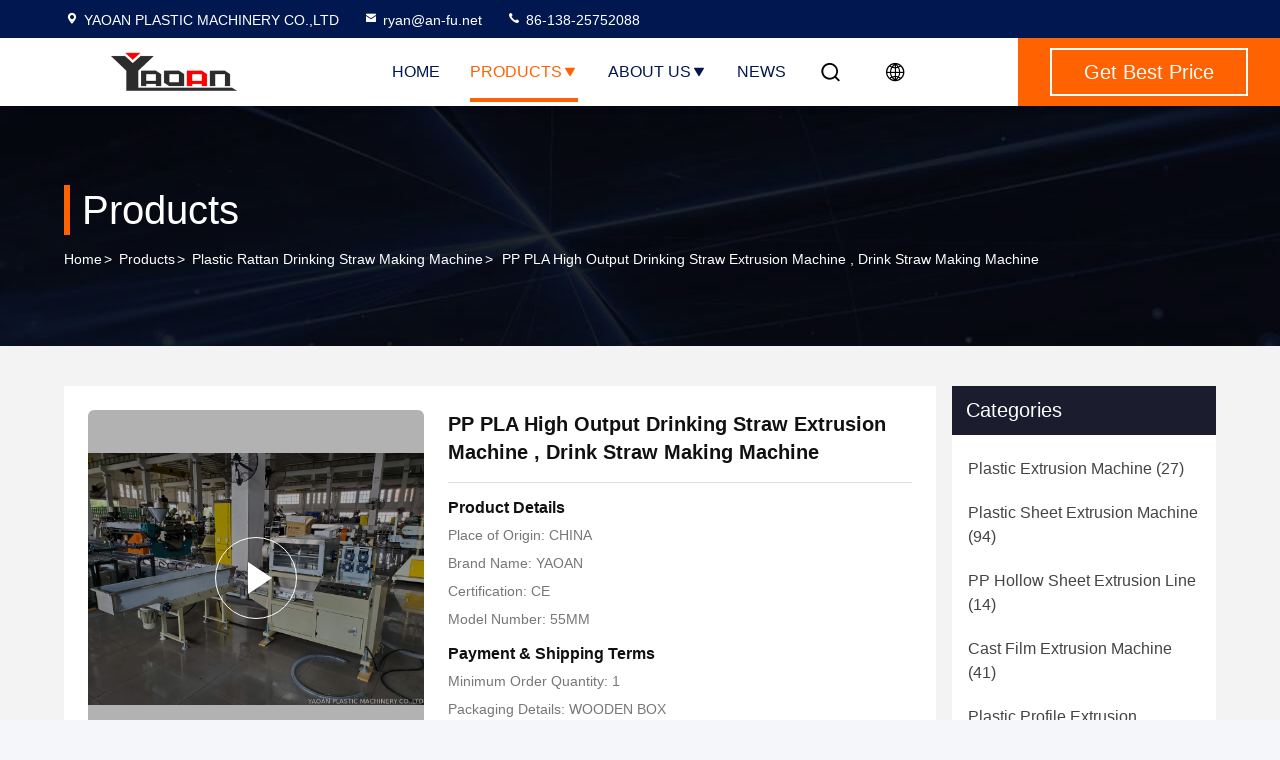

--- FILE ---
content_type: text/html
request_url: https://www.plasticextrusion-machine.com/sale-11963908-pp-pla-high-output-drinking-straw-extrusion-machine-drink-straw-making-machine.html
body_size: 28361
content:

<!DOCTYPE html>
<html lang="en">
<head>
	<meta charset="utf-8">
	<meta http-equiv="X-UA-Compatible" content="IE=edge">
	<meta name="viewport" content="width=device-width, initial-scale=1.0, maximum-scale=5.1">
    <title>PP PLA High Output Drinking Straw Extrusion Machine , Drink Straw Making Machine</title>
    <meta name="keywords" content="Plastic Rattan Drinking Straw Making Machine, PP PLA High Output Drinking Straw Extrusion Machine , Drink Straw Making Machine, Plastic Rattan Drinking Straw Making Machine for sale, Plastic Rattan Drinking Straw Making Machine price" />
    <meta name="description" content="High quality PP PLA High Output Drinking Straw Extrusion Machine , Drink Straw Making Machine from China, China's leading product market Plastic Rattan Drinking Straw Making Machine product market, With strict quality control Plastic Rattan Drinking Straw Making Machine factories, Producing high quality PP PLA High Output Drinking Straw Extrusion Machine , Drink Straw Making Machine Products." />
     <link rel='preload'
					  href=/photo/plasticextrusion-machine/sitetpl/style/commonV2.css?ver=1750407079 as='style'><link type='text/css' rel='stylesheet'
					  href=/photo/plasticextrusion-machine/sitetpl/style/commonV2.css?ver=1750407079 media='all'><meta property="og:title" content="PP PLA High Output Drinking Straw Extrusion Machine , Drink Straw Making Machine" />
<meta property="og:description" content="High quality PP PLA High Output Drinking Straw Extrusion Machine , Drink Straw Making Machine from China, China's leading product market Plastic Rattan Drinking Straw Making Machine product market, With strict quality control Plastic Rattan Drinking Straw Making Machine factories, Producing high quality PP PLA High Output Drinking Straw Extrusion Machine , Drink Straw Making Machine Products." />
<meta property="og:type" content="product" />
<meta property="og:availability" content="instock" />
<meta property="og:site_name" content="YAOAN PLASTIC MACHINERY CO.,LTD" />
<meta property="og:url" content="https://www.plasticextrusion-machine.com/sale-11963908-pp-pla-high-output-drinking-straw-extrusion-machine-drink-straw-making-machine.html" />
<meta property="og:image" content="https://www.plasticextrusion-machine.com/photo/ps23991477-pp_pla_high_output_drinking_straw_extrusion_machine_drink_straw_making_machine.jpg" />
<link rel="canonical" href="https://www.plasticextrusion-machine.com/sale-11963908-pp-pla-high-output-drinking-straw-extrusion-machine-drink-straw-making-machine.html" />
<link rel="stylesheet" type="text/css" href="/js/guidefirstcommon.css" />
<style type="text/css">
/*<![CDATA[*/
.consent__cookie {position: fixed;top: 0;left: 0;width: 100%;height: 0%;z-index: 100000;}.consent__cookie_bg {position: fixed;top: 0;left: 0;width: 100%;height: 100%;background: #000;opacity: .6;display: none }.consent__cookie_rel {position: fixed;bottom:0;left: 0;width: 100%;background: #fff;display: -webkit-box;display: -ms-flexbox;display: flex;flex-wrap: wrap;padding: 24px 80px;-webkit-box-sizing: border-box;box-sizing: border-box;-webkit-box-pack: justify;-ms-flex-pack: justify;justify-content: space-between;-webkit-transition: all ease-in-out .3s;transition: all ease-in-out .3s }.consent__close {position: absolute;top: 20px;right: 20px;cursor: pointer }.consent__close svg {fill: #777 }.consent__close:hover svg {fill: #000 }.consent__cookie_box {flex: 1;word-break: break-word;}.consent__warm {color: #777;font-size: 16px;margin-bottom: 12px;line-height: 19px }.consent__title {color: #333;font-size: 20px;font-weight: 600;margin-bottom: 12px;line-height: 23px }.consent__itxt {color: #333;font-size: 14px;margin-bottom: 12px;display: -webkit-box;display: -ms-flexbox;display: flex;-webkit-box-align: center;-ms-flex-align: center;align-items: center }.consent__itxt i {display: -webkit-inline-box;display: -ms-inline-flexbox;display: inline-flex;width: 28px;height: 28px;border-radius: 50%;background: #e0f9e9;margin-right: 8px;-webkit-box-align: center;-ms-flex-align: center;align-items: center;-webkit-box-pack: center;-ms-flex-pack: center;justify-content: center }.consent__itxt svg {fill: #3ca860 }.consent__txt {color: #a6a6a6;font-size: 14px;margin-bottom: 8px;line-height: 17px }.consent__btns {display: -webkit-box;display: -ms-flexbox;display: flex;-webkit-box-orient: vertical;-webkit-box-direction: normal;-ms-flex-direction: column;flex-direction: column;-webkit-box-pack: center;-ms-flex-pack: center;justify-content: center;flex-shrink: 0;}.consent__btn {width: 280px;height: 40px;line-height: 40px;text-align: center;background: #3ca860;color: #fff;border-radius: 4px;margin: 8px 0;-webkit-box-sizing: border-box;box-sizing: border-box;cursor: pointer;font-size:14px}.consent__btn:hover {background: #00823b }.consent__btn.empty {color: #3ca860;border: 1px solid #3ca860;background: #fff }.consent__btn.empty:hover {background: #3ca860;color: #fff }.open .consent__cookie_bg {display: block }.open .consent__cookie_rel {bottom: 0 }@media (max-width: 760px) {.consent__btns {width: 100%;align-items: center;}.consent__cookie_rel {padding: 20px 24px }}.consent__cookie.open {display: block;}.consent__cookie {display: none;}
/*]]>*/
</style>
<style type="text/css">
/*<![CDATA[*/
@media only screen and (max-width:640px){.contact_now_dialog .content-wrap .desc{background-image:url(/images/cta_images/bg_s.png) !important}}.contact_now_dialog .content-wrap .content-wrap_header .cta-close{background-image:url(/images/cta_images/sprite.png) !important}.contact_now_dialog .content-wrap .desc{background-image:url(/images/cta_images/bg_l.png) !important}.contact_now_dialog .content-wrap .cta-btn i{background-image:url(/images/cta_images/sprite.png) !important}.contact_now_dialog .content-wrap .head-tip img{content:url(/images/cta_images/cta_contact_now.png) !important}.cusim{background-image:url(/images/imicon/im.svg) !important}.cuswa{background-image:url(/images/imicon/wa.png) !important}.cusall{background-image:url(/images/imicon/allchat.svg) !important}
/*]]>*/
</style>
<script type="text/javascript" src="/js/guidefirstcommon.js"></script>
<script type="text/javascript">
/*<![CDATA[*/
window.isvideotpl = 1;window.detailurl = '/videos-11963908-pp-pla-high-output-drinking-straw-extrusion-machine-drink-straw-making-machine.html';
var colorUrl = '';var isShowGuide = 2;var showGuideColor = 0;var im_appid = 10003;var im_msg="Good day, what product are you looking for?";

var cta_cid = 31055;var use_defaulProductInfo = 1;var cta_pid = 11963908;var test_company = 0;var webim_domain = '';var company_type = 0;var cta_equipment = 'pc'; var setcookie = 'setwebimCookie(40317,11963908,0)'; var whatsapplink = "https://wa.me/8613825752088?text=Hi%2C+I%27m+interested+in+PP+PLA+High+Output+Drinking+Straw+Extrusion+Machine+%2C+Drink+Straw+Making+Machine."; function insertMeta(){var str = '<meta name="mobile-web-app-capable" content="yes" /><meta name="viewport" content="width=device-width, initial-scale=1.0" />';document.head.insertAdjacentHTML('beforeend',str);} var element = document.querySelector('a.footer_webim_a[href="/webim/webim_tab.html"]');if (element) {element.parentNode.removeChild(element);}

var colorUrl = '';
var aisearch = 0;
var selfUrl = '';
window.playerReportUrl='/vod/view_count/report';
var query_string = ["Products","Detail"];
var g_tp = '';
var customtplcolor = 99714;
var str_chat = 'chat';
				var str_call_now = 'call now';
var str_chat_now = 'chat now';
var str_contact1 = 'Get Best Price';var str_chat_lang='english';var str_contact2 = 'Get Price';var str_contact2 = 'Best Price';var str_contact = 'Contact';
window.predomainsub = "";
/*]]>*/
</script>
</head>
<body>
<img src="/logo.gif" style="display:none" alt="logo"/>
<a style="display: none!important;" title="YAOAN PLASTIC MACHINERY CO.,LTD" class="float-inquiry" href="/contactnow.html" onclick='setinquiryCookie("{\"showproduct\":1,\"pid\":\"11963908\",\"name\":\"PP PLA High Output Drinking Straw Extrusion Machine , Drink Straw Making Machine\",\"source_url\":\"\\/videos-11963908-pp-pla-high-output-drinking-straw-extrusion-machine-drink-straw-making-machine.html\",\"picurl\":\"\\/photo\\/pd23991477-pp_pla_high_output_drinking_straw_extrusion_machine_drink_straw_making_machine.jpg\",\"propertyDetail\":[[\"Plastic Processed\",\"PP PLA\"],[\"ApplicationPipe\",\"Pipe\"],[\"Screw Design\",\"Single-screw\"],[\"Screw diameter\",\"55mm\"]],\"company_name\":null,\"picurl_c\":\"\\/photo\\/pc23991477-pp_pla_high_output_drinking_straw_extrusion_machine_drink_straw_making_machine.jpg\",\"price\":\"\",\"username\":\"ryan\",\"viewTime\":\"Last Login : 2 hours 51 minutes ago\",\"subject\":\"Please send me FOB price on PP PLA High Output Drinking Straw Extrusion Machine , Drink Straw Making Machine\",\"countrycode\":\"\"}");'></a>
<script>
var originProductInfo = '';
var originProductInfo = {"showproduct":1,"pid":"11963908","name":"PP PLA High Output Drinking Straw Extrusion Machine , Drink Straw Making Machine","source_url":"\/videos-11963908-pp-pla-high-output-drinking-straw-extrusion-machine-drink-straw-making-machine.html","picurl":"\/photo\/pd23991477-pp_pla_high_output_drinking_straw_extrusion_machine_drink_straw_making_machine.jpg","propertyDetail":[["Plastic Processed","PP PLA"],["ApplicationPipe","Pipe"],["Screw Design","Single-screw"],["Screw diameter","55mm"]],"company_name":null,"picurl_c":"\/photo\/pc23991477-pp_pla_high_output_drinking_straw_extrusion_machine_drink_straw_making_machine.jpg","price":"","username":"ryan","viewTime":"Last Login : 0 hours 51 minutes ago","subject":"Can you supply PP PLA High Output Drinking Straw Extrusion Machine , Drink Straw Making Machine for us","countrycode":""};
var save_url = "/contactsave.html";
var update_url = "/updateinquiry.html";
var productInfo = {};
var defaulProductInfo = {};
var myDate = new Date();
var curDate = myDate.getFullYear()+'-'+(parseInt(myDate.getMonth())+1)+'-'+myDate.getDate();
var message = '';
var default_pop = 1;
var leaveMessageDialog = document.getElementsByClassName('leave-message-dialog')[0]; // 获取弹层
var _$$ = function (dom) {
    return document.querySelectorAll(dom);
};
resInfo = originProductInfo;
resInfo['name'] = resInfo['name'] || '';
defaulProductInfo.pid = resInfo['pid'];
defaulProductInfo.productName = resInfo['name'] ?? '';
defaulProductInfo.productInfo = resInfo['propertyDetail'];
defaulProductInfo.productImg = resInfo['picurl_c'];
defaulProductInfo.subject = resInfo['subject'] ?? '';
defaulProductInfo.productImgAlt = resInfo['name'] ?? '';
var inquirypopup_tmp = 1;
var message = 'Dear,'+'\r\n'+"I am interested in"+' '+trim(resInfo['name'])+", could you send me more details such as type, size, MOQ, material, etc."+'\r\n'+"Thanks!"+'\r\n'+"Waiting for your reply.";
var message_1 = 'Dear,'+'\r\n'+"I am interested in"+' '+trim(resInfo['name'])+", could you send me more details such as type, size, MOQ, material, etc."+'\r\n'+"Thanks!"+'\r\n'+"Waiting for your reply.";
var message_2 = 'Hello,'+'\r\n'+"I am looking for"+' '+trim(resInfo['name'])+", please send me the price, specification and picture."+'\r\n'+"Your swift response will be highly appreciated."+'\r\n'+"Feel free to contact me for more information."+'\r\n'+"Thanks a lot.";
var message_3 = 'Hello,'+'\r\n'+trim(resInfo['name'])+' '+"meets my expectations."+'\r\n'+"Please give me the best price and some other product information."+'\r\n'+"Feel free to contact me via my mail."+'\r\n'+"Thanks a lot.";

var message_4 = 'Dear,'+'\r\n'+"What is the FOB price on your"+' '+trim(resInfo['name'])+'?'+'\r\n'+"Which is the nearest port name?"+'\r\n'+"Please reply me as soon as possible, it would be better to share further information."+'\r\n'+"Regards!";
var message_5 = 'Hi there,'+'\r\n'+"I am very interested in your"+' '+trim(resInfo['name'])+'.'+'\r\n'+"Please send me your product details."+'\r\n'+"Looking forward to your quick reply."+'\r\n'+"Feel free to contact me by mail."+'\r\n'+"Regards!";

var message_6 = 'Dear,'+'\r\n'+"Please provide us with information about your"+' '+trim(resInfo['name'])+", such as type, size, material, and of course the best price."+'\r\n'+"Looking forward to your quick reply."+'\r\n'+"Thank you!";
var message_7 = 'Dear,'+'\r\n'+"Can you supply"+' '+trim(resInfo['name'])+" for us?"+'\r\n'+"First we want a price list and some product details."+'\r\n'+"I hope to get reply asap and look forward to cooperation."+'\r\n'+"Thank you very much.";
var message_8 = 'hi,'+'\r\n'+"I am looking for"+' '+trim(resInfo['name'])+", please give me some more detailed product information."+'\r\n'+"I look forward to your reply."+'\r\n'+"Thank you!";
var message_9 = 'Hello,'+'\r\n'+"Your"+' '+trim(resInfo['name'])+" meets my requirements very well."+'\r\n'+"Please send me the price, specification, and similar model will be OK."+'\r\n'+"Feel free to chat with me."+'\r\n'+"Thanks!";
var message_10 = 'Dear,'+'\r\n'+"I want to know more about the details and quotation of"+' '+trim(resInfo['name'])+'.'+'\r\n'+"Feel free to contact me."+'\r\n'+"Regards!";

var r = getRandom(1,10);

defaulProductInfo.message = eval("message_"+r);
    defaulProductInfo.message = eval("message_"+r);
        var mytAjax = {

    post: function(url, data, fn) {
        var xhr = new XMLHttpRequest();
        xhr.open("POST", url, true);
        xhr.setRequestHeader("Content-Type", "application/x-www-form-urlencoded;charset=UTF-8");
        xhr.setRequestHeader("X-Requested-With", "XMLHttpRequest");
        xhr.setRequestHeader('Content-Type','text/plain;charset=UTF-8');
        xhr.onreadystatechange = function() {
            if(xhr.readyState == 4 && (xhr.status == 200 || xhr.status == 304)) {
                fn.call(this, xhr.responseText);
            }
        };
        xhr.send(data);
    },

    postform: function(url, data, fn) {
        var xhr = new XMLHttpRequest();
        xhr.open("POST", url, true);
        xhr.setRequestHeader("X-Requested-With", "XMLHttpRequest");
        xhr.onreadystatechange = function() {
            if(xhr.readyState == 4 && (xhr.status == 200 || xhr.status == 304)) {
                fn.call(this, xhr.responseText);
            }
        };
        xhr.send(data);
    }
};
/*window.onload = function(){
    leaveMessageDialog = document.getElementsByClassName('leave-message-dialog')[0];
    if (window.localStorage.recordDialogStatus=='undefined' || (window.localStorage.recordDialogStatus!='undefined' && window.localStorage.recordDialogStatus != curDate)) {
        setTimeout(function(){
            if(parseInt(inquirypopup_tmp%10) == 1){
                creatDialog(defaulProductInfo, 1);
            }
        }, 6000);
    }
};*/
function trim(str)
{
    str = str.replace(/(^\s*)/g,"");
    return str.replace(/(\s*$)/g,"");
};
function getRandom(m,n){
    var num = Math.floor(Math.random()*(m - n) + n);
    return num;
};
function strBtn(param) {

    var starattextarea = document.getElementById("textareamessage").value.length;
    var email = document.getElementById("startEmail").value;

    var default_tip = document.querySelectorAll(".watermark_container").length;
    if (20 < starattextarea && starattextarea < 3000) {
        if(default_tip>0){
            document.getElementById("textareamessage1").parentNode.parentNode.nextElementSibling.style.display = "none";
        }else{
            document.getElementById("textareamessage1").parentNode.nextElementSibling.style.display = "none";
        }

    } else {
        if(default_tip>0){
            document.getElementById("textareamessage1").parentNode.parentNode.nextElementSibling.style.display = "block";
        }else{
            document.getElementById("textareamessage1").parentNode.nextElementSibling.style.display = "block";
        }

        return;
    }

    // var re = /^([a-zA-Z0-9_-])+@([a-zA-Z0-9_-])+\.([a-zA-Z0-9_-])+/i;/*邮箱不区分大小写*/
    var re = /^[a-zA-Z0-9][\w-]*(\.?[\w-]+)*@[a-zA-Z0-9-]+(\.[a-zA-Z0-9]+)+$/i;
    if (!re.test(email)) {
        document.getElementById("startEmail").nextElementSibling.style.display = "block";
        return;
    } else {
        document.getElementById("startEmail").nextElementSibling.style.display = "none";
    }

    var subject = document.getElementById("pop_subject").value;
    var pid = document.getElementById("pop_pid").value;
    var message = document.getElementById("textareamessage").value;
    var sender_email = document.getElementById("startEmail").value;
    var tel = '';
    if (document.getElementById("tel0") != undefined && document.getElementById("tel0") != '')
        tel = document.getElementById("tel0").value;
    var form_serialize = '&tel='+tel;

    form_serialize = form_serialize.replace(/\+/g, "%2B");
    mytAjax.post(save_url,"pid="+pid+"&subject="+subject+"&email="+sender_email+"&message="+(message)+form_serialize,function(res){
        var mes = JSON.parse(res);
        if(mes.status == 200){
            var iid = mes.iid;
            document.getElementById("pop_iid").value = iid;
            document.getElementById("pop_uuid").value = mes.uuid;

            if(typeof gtag_report_conversion === "function"){
                gtag_report_conversion();//执行统计js代码
            }
            if(typeof fbq === "function"){
                fbq('track','Purchase');//执行统计js代码
            }
        }
    });
    for (var index = 0; index < document.querySelectorAll(".dialog-content-pql").length; index++) {
        document.querySelectorAll(".dialog-content-pql")[index].style.display = "none";
    };
    $('#idphonepql').val(tel);
    document.getElementById("dialog-content-pql-id").style.display = "block";
    ;
};
function twoBtnOk(param) {

    var selectgender = document.getElementById("Mr").innerHTML;
    var iid = document.getElementById("pop_iid").value;
    var sendername = document.getElementById("idnamepql").value;
    var senderphone = document.getElementById("idphonepql").value;
    var sendercname = document.getElementById("idcompanypql").value;
    var uuid = document.getElementById("pop_uuid").value;
    var gender = 2;
    if(selectgender == 'Mr.') gender = 0;
    if(selectgender == 'Mrs.') gender = 1;
    var pid = document.getElementById("pop_pid").value;
    var form_serialize = '';

        form_serialize = form_serialize.replace(/\+/g, "%2B");

    mytAjax.post(update_url,"iid="+iid+"&gender="+gender+"&uuid="+uuid+"&name="+(sendername)+"&tel="+(senderphone)+"&company="+(sendercname)+form_serialize,function(res){});

    for (var index = 0; index < document.querySelectorAll(".dialog-content-pql").length; index++) {
        document.querySelectorAll(".dialog-content-pql")[index].style.display = "none";
    };
    document.getElementById("dialog-content-pql-ok").style.display = "block";

};
function toCheckMust(name) {
    $('#'+name+'error').hide();
}
function handClidk(param) {
    var starattextarea = document.getElementById("textareamessage1").value.length;
    var email = document.getElementById("startEmail1").value;
    var default_tip = document.querySelectorAll(".watermark_container").length;
    if (20 < starattextarea && starattextarea < 3000) {
        if(default_tip>0){
            document.getElementById("textareamessage1").parentNode.parentNode.nextElementSibling.style.display = "none";
        }else{
            document.getElementById("textareamessage1").parentNode.nextElementSibling.style.display = "none";
        }

    } else {
        if(default_tip>0){
            document.getElementById("textareamessage1").parentNode.parentNode.nextElementSibling.style.display = "block";
        }else{
            document.getElementById("textareamessage1").parentNode.nextElementSibling.style.display = "block";
        }

        return;
    }

    // var re = /^([a-zA-Z0-9_-])+@([a-zA-Z0-9_-])+\.([a-zA-Z0-9_-])+/i;
    var re = /^[a-zA-Z0-9][\w-]*(\.?[\w-]+)*@[a-zA-Z0-9-]+(\.[a-zA-Z0-9]+)+$/i;
    if (!re.test(email)) {
        document.getElementById("startEmail1").nextElementSibling.style.display = "block";
        return;
    } else {
        document.getElementById("startEmail1").nextElementSibling.style.display = "none";
    }

    var subject = document.getElementById("pop_subject").value;
    var pid = document.getElementById("pop_pid").value;
    var message = document.getElementById("textareamessage1").value;
    var sender_email = document.getElementById("startEmail1").value;
    var form_serialize = tel = '';
    if (document.getElementById("tel1") != undefined && document.getElementById("tel1") != '')
        tel = document.getElementById("tel1").value;
        mytAjax.post(save_url,"email="+sender_email+"&tel="+tel+"&pid="+pid+"&message="+message+"&subject="+subject+form_serialize,function(res){

        var mes = JSON.parse(res);
        if(mes.status == 200){
            var iid = mes.iid;
            document.getElementById("pop_iid").value = iid;
            document.getElementById("pop_uuid").value = mes.uuid;
            if(typeof gtag_report_conversion === "function"){
                gtag_report_conversion();//执行统计js代码
            }
        }

    });
    for (var index = 0; index < document.querySelectorAll(".dialog-content-pql").length; index++) {
        document.querySelectorAll(".dialog-content-pql")[index].style.display = "none";
    };
    $('#idphonepql').val(tel);
    document.getElementById("dialog-content-pql-id").style.display = "block";

};
window.addEventListener('load', function () {
    $('.checkbox-wrap label').each(function(){
        if($(this).find('input').prop('checked')){
            $(this).addClass('on')
        }else {
            $(this).removeClass('on')
        }
    })
    $(document).on('click', '.checkbox-wrap label' , function(ev){
        if (ev.target.tagName.toUpperCase() != 'INPUT') {
            $(this).toggleClass('on')
        }
    })
})

function hand_video(pdata) {
    data = JSON.parse(pdata);
    productInfo.productName = data.productName;
    productInfo.productInfo = data.productInfo;
    productInfo.productImg = data.productImg;
    productInfo.subject = data.subject;

    var message = 'Dear,'+'\r\n'+"I am interested in"+' '+trim(data.productName)+", could you send me more details such as type, size, quantity, material, etc."+'\r\n'+"Thanks!"+'\r\n'+"Waiting for your reply.";

    var message = 'Dear,'+'\r\n'+"I am interested in"+' '+trim(data.productName)+", could you send me more details such as type, size, MOQ, material, etc."+'\r\n'+"Thanks!"+'\r\n'+"Waiting for your reply.";
    var message_1 = 'Dear,'+'\r\n'+"I am interested in"+' '+trim(data.productName)+", could you send me more details such as type, size, MOQ, material, etc."+'\r\n'+"Thanks!"+'\r\n'+"Waiting for your reply.";
    var message_2 = 'Hello,'+'\r\n'+"I am looking for"+' '+trim(data.productName)+", please send me the price, specification and picture."+'\r\n'+"Your swift response will be highly appreciated."+'\r\n'+"Feel free to contact me for more information."+'\r\n'+"Thanks a lot.";
    var message_3 = 'Hello,'+'\r\n'+trim(data.productName)+' '+"meets my expectations."+'\r\n'+"Please give me the best price and some other product information."+'\r\n'+"Feel free to contact me via my mail."+'\r\n'+"Thanks a lot.";

    var message_4 = 'Dear,'+'\r\n'+"What is the FOB price on your"+' '+trim(data.productName)+'?'+'\r\n'+"Which is the nearest port name?"+'\r\n'+"Please reply me as soon as possible, it would be better to share further information."+'\r\n'+"Regards!";
    var message_5 = 'Hi there,'+'\r\n'+"I am very interested in your"+' '+trim(data.productName)+'.'+'\r\n'+"Please send me your product details."+'\r\n'+"Looking forward to your quick reply."+'\r\n'+"Feel free to contact me by mail."+'\r\n'+"Regards!";

    var message_6 = 'Dear,'+'\r\n'+"Please provide us with information about your"+' '+trim(data.productName)+", such as type, size, material, and of course the best price."+'\r\n'+"Looking forward to your quick reply."+'\r\n'+"Thank you!";
    var message_7 = 'Dear,'+'\r\n'+"Can you supply"+' '+trim(data.productName)+" for us?"+'\r\n'+"First we want a price list and some product details."+'\r\n'+"I hope to get reply asap and look forward to cooperation."+'\r\n'+"Thank you very much.";
    var message_8 = 'hi,'+'\r\n'+"I am looking for"+' '+trim(data.productName)+", please give me some more detailed product information."+'\r\n'+"I look forward to your reply."+'\r\n'+"Thank you!";
    var message_9 = 'Hello,'+'\r\n'+"Your"+' '+trim(data.productName)+" meets my requirements very well."+'\r\n'+"Please send me the price, specification, and similar model will be OK."+'\r\n'+"Feel free to chat with me."+'\r\n'+"Thanks!";
    var message_10 = 'Dear,'+'\r\n'+"I want to know more about the details and quotation of"+' '+trim(data.productName)+'.'+'\r\n'+"Feel free to contact me."+'\r\n'+"Regards!";

    var r = getRandom(1,10);

    productInfo.message = eval("message_"+r);
            if(parseInt(inquirypopup_tmp/10) == 1){
        productInfo.message = "";
    }
    productInfo.pid = data.pid;
    creatDialog(productInfo, 2);
};

function handDialog(pdata) {
    data = JSON.parse(pdata);
    productInfo.productName = data.productName;
    productInfo.productInfo = data.productInfo;
    productInfo.productImg = data.productImg;
    productInfo.subject = data.subject;

    var message = 'Dear,'+'\r\n'+"I am interested in"+' '+trim(data.productName)+", could you send me more details such as type, size, quantity, material, etc."+'\r\n'+"Thanks!"+'\r\n'+"Waiting for your reply.";

    var message = 'Dear,'+'\r\n'+"I am interested in"+' '+trim(data.productName)+", could you send me more details such as type, size, MOQ, material, etc."+'\r\n'+"Thanks!"+'\r\n'+"Waiting for your reply.";
    var message_1 = 'Dear,'+'\r\n'+"I am interested in"+' '+trim(data.productName)+", could you send me more details such as type, size, MOQ, material, etc."+'\r\n'+"Thanks!"+'\r\n'+"Waiting for your reply.";
    var message_2 = 'Hello,'+'\r\n'+"I am looking for"+' '+trim(data.productName)+", please send me the price, specification and picture."+'\r\n'+"Your swift response will be highly appreciated."+'\r\n'+"Feel free to contact me for more information."+'\r\n'+"Thanks a lot.";
    var message_3 = 'Hello,'+'\r\n'+trim(data.productName)+' '+"meets my expectations."+'\r\n'+"Please give me the best price and some other product information."+'\r\n'+"Feel free to contact me via my mail."+'\r\n'+"Thanks a lot.";

    var message_4 = 'Dear,'+'\r\n'+"What is the FOB price on your"+' '+trim(data.productName)+'?'+'\r\n'+"Which is the nearest port name?"+'\r\n'+"Please reply me as soon as possible, it would be better to share further information."+'\r\n'+"Regards!";
    var message_5 = 'Hi there,'+'\r\n'+"I am very interested in your"+' '+trim(data.productName)+'.'+'\r\n'+"Please send me your product details."+'\r\n'+"Looking forward to your quick reply."+'\r\n'+"Feel free to contact me by mail."+'\r\n'+"Regards!";

    var message_6 = 'Dear,'+'\r\n'+"Please provide us with information about your"+' '+trim(data.productName)+", such as type, size, material, and of course the best price."+'\r\n'+"Looking forward to your quick reply."+'\r\n'+"Thank you!";
    var message_7 = 'Dear,'+'\r\n'+"Can you supply"+' '+trim(data.productName)+" for us?"+'\r\n'+"First we want a price list and some product details."+'\r\n'+"I hope to get reply asap and look forward to cooperation."+'\r\n'+"Thank you very much.";
    var message_8 = 'hi,'+'\r\n'+"I am looking for"+' '+trim(data.productName)+", please give me some more detailed product information."+'\r\n'+"I look forward to your reply."+'\r\n'+"Thank you!";
    var message_9 = 'Hello,'+'\r\n'+"Your"+' '+trim(data.productName)+" meets my requirements very well."+'\r\n'+"Please send me the price, specification, and similar model will be OK."+'\r\n'+"Feel free to chat with me."+'\r\n'+"Thanks!";
    var message_10 = 'Dear,'+'\r\n'+"I want to know more about the details and quotation of"+' '+trim(data.productName)+'.'+'\r\n'+"Feel free to contact me."+'\r\n'+"Regards!";

    var r = getRandom(1,10);
    productInfo.message = eval("message_"+r);
            if(parseInt(inquirypopup_tmp/10) == 1){
        productInfo.message = "";
    }
    productInfo.pid = data.pid;
    creatDialog(productInfo, 2);
};

function closepql(param) {

    leaveMessageDialog.style.display = 'none';
};

function closepql2(param) {

    for (var index = 0; index < document.querySelectorAll(".dialog-content-pql").length; index++) {
        document.querySelectorAll(".dialog-content-pql")[index].style.display = "none";
    };
    document.getElementById("dialog-content-pql-ok").style.display = "block";
};

function decodeHtmlEntities(str) {
    var tempElement = document.createElement('div');
    tempElement.innerHTML = str;
    return tempElement.textContent || tempElement.innerText || '';
}

function initProduct(productInfo,type){

    productInfo.productName = decodeHtmlEntities(productInfo.productName);
    productInfo.message = decodeHtmlEntities(productInfo.message);

    leaveMessageDialog = document.getElementsByClassName('leave-message-dialog')[0];
    leaveMessageDialog.style.display = "block";
    if(type == 3){
        var popinquiryemail = document.getElementById("popinquiryemail").value;
        _$$("#startEmail1")[0].value = popinquiryemail;
    }else{
        _$$("#startEmail1")[0].value = "";
    }
    _$$("#startEmail")[0].value = "";
    _$$("#idnamepql")[0].value = "";
    _$$("#idphonepql")[0].value = "";
    _$$("#idcompanypql")[0].value = "";

    _$$("#pop_pid")[0].value = productInfo.pid;
    _$$("#pop_subject")[0].value = productInfo.subject;
    
    if(parseInt(inquirypopup_tmp/10) == 1){
        productInfo.message = "";
    }

    _$$("#textareamessage1")[0].value = productInfo.message;
    _$$("#textareamessage")[0].value = productInfo.message;

    _$$("#dialog-content-pql-id .titlep")[0].innerHTML = productInfo.productName;
    _$$("#dialog-content-pql-id img")[0].setAttribute("src", productInfo.productImg);
    _$$("#dialog-content-pql-id img")[0].setAttribute("alt", productInfo.productImgAlt);

    _$$("#dialog-content-pql-id-hand img")[0].setAttribute("src", productInfo.productImg);
    _$$("#dialog-content-pql-id-hand img")[0].setAttribute("alt", productInfo.productImgAlt);
    _$$("#dialog-content-pql-id-hand .titlep")[0].innerHTML = productInfo.productName;

    if (productInfo.productInfo.length > 0) {
        var ul2, ul;
        ul = document.createElement("ul");
        for (var index = 0; index < productInfo.productInfo.length; index++) {
            var el = productInfo.productInfo[index];
            var li = document.createElement("li");
            var span1 = document.createElement("span");
            span1.innerHTML = el[0] + ":";
            var span2 = document.createElement("span");
            span2.innerHTML = el[1];
            li.appendChild(span1);
            li.appendChild(span2);
            ul.appendChild(li);

        }
        ul2 = ul.cloneNode(true);
        if (type === 1) {
            _$$("#dialog-content-pql-id .left")[0].replaceChild(ul, _$$("#dialog-content-pql-id .left ul")[0]);
        } else {
            _$$("#dialog-content-pql-id-hand .left")[0].replaceChild(ul2, _$$("#dialog-content-pql-id-hand .left ul")[0]);
            _$$("#dialog-content-pql-id .left")[0].replaceChild(ul, _$$("#dialog-content-pql-id .left ul")[0]);
        }
    };
    for (var index = 0; index < _$$("#dialog-content-pql-id .right ul li").length; index++) {
        _$$("#dialog-content-pql-id .right ul li")[index].addEventListener("click", function (params) {
            _$$("#dialog-content-pql-id .right #Mr")[0].innerHTML = this.innerHTML
        }, false)

    };

};
function closeInquiryCreateDialog() {
    document.getElementById("xuanpan_dialog_box_pql").style.display = "none";
};
function showInquiryCreateDialog() {
    document.getElementById("xuanpan_dialog_box_pql").style.display = "block";
};
function submitPopInquiry(){
    var message = document.getElementById("inquiry_message").value;
    var email = document.getElementById("inquiry_email").value;
    var subject = defaulProductInfo.subject;
    var pid = defaulProductInfo.pid;
    if (email === undefined) {
        showInquiryCreateDialog();
        document.getElementById("inquiry_email").style.border = "1px solid red";
        return false;
    };
    if (message === undefined) {
        showInquiryCreateDialog();
        document.getElementById("inquiry_message").style.border = "1px solid red";
        return false;
    };
    if (email.search(/^\w+((-\w+)|(\.\w+))*\@[A-Za-z0-9]+((\.|-)[A-Za-z0-9]+)*\.[A-Za-z0-9]+$/) == -1) {
        document.getElementById("inquiry_email").style.border= "1px solid red";
        showInquiryCreateDialog();
        return false;
    } else {
        document.getElementById("inquiry_email").style.border= "";
    };
    if (message.length < 20 || message.length >3000) {
        showInquiryCreateDialog();
        document.getElementById("inquiry_message").style.border = "1px solid red";
        return false;
    } else {
        document.getElementById("inquiry_message").style.border = "";
    };
    var tel = '';
    if (document.getElementById("tel") != undefined && document.getElementById("tel") != '')
        tel = document.getElementById("tel").value;

    mytAjax.post(save_url,"pid="+pid+"&subject="+subject+"&email="+email+"&message="+(message)+'&tel='+tel,function(res){
        var mes = JSON.parse(res);
        if(mes.status == 200){
            var iid = mes.iid;
            document.getElementById("pop_iid").value = iid;
            document.getElementById("pop_uuid").value = mes.uuid;

        }
    });
    initProduct(defaulProductInfo);
    for (var index = 0; index < document.querySelectorAll(".dialog-content-pql").length; index++) {
        document.querySelectorAll(".dialog-content-pql")[index].style.display = "none";
    };
    $('#idphonepql').val(tel);
    document.getElementById("dialog-content-pql-id").style.display = "block";

};

//带附件上传
function submitPopInquiryfile(email_id,message_id,check_sort,name_id,phone_id,company_id,attachments){

    if(typeof(check_sort) == 'undefined'){
        check_sort = 0;
    }
    var message = document.getElementById(message_id).value;
    var email = document.getElementById(email_id).value;
    var attachments = document.getElementById(attachments).value;
    if(typeof(name_id) !== 'undefined' && name_id != ""){
        var name  = document.getElementById(name_id).value;
    }
    if(typeof(phone_id) !== 'undefined' && phone_id != ""){
        var phone = document.getElementById(phone_id).value;
    }
    if(typeof(company_id) !== 'undefined' && company_id != ""){
        var company = document.getElementById(company_id).value;
    }
    var subject = defaulProductInfo.subject;
    var pid = defaulProductInfo.pid;

    if(check_sort == 0){
        if (email === undefined) {
            showInquiryCreateDialog();
            document.getElementById(email_id).style.border = "1px solid red";
            return false;
        };
        if (message === undefined) {
            showInquiryCreateDialog();
            document.getElementById(message_id).style.border = "1px solid red";
            return false;
        };

        if (email.search(/^\w+((-\w+)|(\.\w+))*\@[A-Za-z0-9]+((\.|-)[A-Za-z0-9]+)*\.[A-Za-z0-9]+$/) == -1) {
            document.getElementById(email_id).style.border= "1px solid red";
            showInquiryCreateDialog();
            return false;
        } else {
            document.getElementById(email_id).style.border= "";
        };
        if (message.length < 20 || message.length >3000) {
            showInquiryCreateDialog();
            document.getElementById(message_id).style.border = "1px solid red";
            return false;
        } else {
            document.getElementById(message_id).style.border = "";
        };
    }else{

        if (message === undefined) {
            showInquiryCreateDialog();
            document.getElementById(message_id).style.border = "1px solid red";
            return false;
        };

        if (email === undefined) {
            showInquiryCreateDialog();
            document.getElementById(email_id).style.border = "1px solid red";
            return false;
        };

        if (message.length < 20 || message.length >3000) {
            showInquiryCreateDialog();
            document.getElementById(message_id).style.border = "1px solid red";
            return false;
        } else {
            document.getElementById(message_id).style.border = "";
        };

        if (email.search(/^\w+((-\w+)|(\.\w+))*\@[A-Za-z0-9]+((\.|-)[A-Za-z0-9]+)*\.[A-Za-z0-9]+$/) == -1) {
            document.getElementById(email_id).style.border= "1px solid red";
            showInquiryCreateDialog();
            return false;
        } else {
            document.getElementById(email_id).style.border= "";
        };

    };

    mytAjax.post(save_url,"pid="+pid+"&subject="+subject+"&email="+email+"&message="+message+"&company="+company+"&attachments="+attachments,function(res){
        var mes = JSON.parse(res);
        if(mes.status == 200){
            var iid = mes.iid;
            document.getElementById("pop_iid").value = iid;
            document.getElementById("pop_uuid").value = mes.uuid;

            if(typeof gtag_report_conversion === "function"){
                gtag_report_conversion();//执行统计js代码
            }
            if(typeof fbq === "function"){
                fbq('track','Purchase');//执行统计js代码
            }
        }
    });
    initProduct(defaulProductInfo);

    if(name !== undefined && name != ""){
        _$$("#idnamepql")[0].value = name;
    }

    if(phone !== undefined && phone != ""){
        _$$("#idphonepql")[0].value = phone;
    }

    if(company !== undefined && company != ""){
        _$$("#idcompanypql")[0].value = company;
    }

    for (var index = 0; index < document.querySelectorAll(".dialog-content-pql").length; index++) {
        document.querySelectorAll(".dialog-content-pql")[index].style.display = "none";
    };
    document.getElementById("dialog-content-pql-id").style.display = "block";

};
function submitPopInquiryByParam(email_id,message_id,check_sort,name_id,phone_id,company_id){

    if(typeof(check_sort) == 'undefined'){
        check_sort = 0;
    }

    var senderphone = '';
    var message = document.getElementById(message_id).value;
    var email = document.getElementById(email_id).value;
    if(typeof(name_id) !== 'undefined' && name_id != ""){
        var name  = document.getElementById(name_id).value;
    }
    if(typeof(phone_id) !== 'undefined' && phone_id != ""){
        var phone = document.getElementById(phone_id).value;
        senderphone = phone;
    }
    if(typeof(company_id) !== 'undefined' && company_id != ""){
        var company = document.getElementById(company_id).value;
    }
    var subject = defaulProductInfo.subject;
    var pid = defaulProductInfo.pid;

    if(check_sort == 0){
        if (email === undefined) {
            showInquiryCreateDialog();
            document.getElementById(email_id).style.border = "1px solid red";
            return false;
        };
        if (message === undefined) {
            showInquiryCreateDialog();
            document.getElementById(message_id).style.border = "1px solid red";
            return false;
        };

        if (email.search(/^\w+((-\w+)|(\.\w+))*\@[A-Za-z0-9]+((\.|-)[A-Za-z0-9]+)*\.[A-Za-z0-9]+$/) == -1) {
            document.getElementById(email_id).style.border= "1px solid red";
            showInquiryCreateDialog();
            return false;
        } else {
            document.getElementById(email_id).style.border= "";
        };
        if (message.length < 20 || message.length >3000) {
            showInquiryCreateDialog();
            document.getElementById(message_id).style.border = "1px solid red";
            return false;
        } else {
            document.getElementById(message_id).style.border = "";
        };
    }else{

        if (message === undefined) {
            showInquiryCreateDialog();
            document.getElementById(message_id).style.border = "1px solid red";
            return false;
        };

        if (email === undefined) {
            showInquiryCreateDialog();
            document.getElementById(email_id).style.border = "1px solid red";
            return false;
        };

        if (message.length < 20 || message.length >3000) {
            showInquiryCreateDialog();
            document.getElementById(message_id).style.border = "1px solid red";
            return false;
        } else {
            document.getElementById(message_id).style.border = "";
        };

        if (email.search(/^\w+((-\w+)|(\.\w+))*\@[A-Za-z0-9]+((\.|-)[A-Za-z0-9]+)*\.[A-Za-z0-9]+$/) == -1) {
            document.getElementById(email_id).style.border= "1px solid red";
            showInquiryCreateDialog();
            return false;
        } else {
            document.getElementById(email_id).style.border= "";
        };

    };

    var productsku = "";
    if($("#product_sku").length > 0){
        productsku = $("#product_sku").html();
    }

    mytAjax.post(save_url,"tel="+senderphone+"&pid="+pid+"&subject="+subject+"&email="+email+"&message="+message+"&messagesku="+encodeURI(productsku),function(res){
        var mes = JSON.parse(res);
        if(mes.status == 200){
            var iid = mes.iid;
            document.getElementById("pop_iid").value = iid;
            document.getElementById("pop_uuid").value = mes.uuid;

            if(typeof gtag_report_conversion === "function"){
                gtag_report_conversion();//执行统计js代码
            }
            if(typeof fbq === "function"){
                fbq('track','Purchase');//执行统计js代码
            }
        }
    });
    initProduct(defaulProductInfo);

    if(name !== undefined && name != ""){
        _$$("#idnamepql")[0].value = name;
    }

    if(phone !== undefined && phone != ""){
        _$$("#idphonepql")[0].value = phone;
    }

    if(company !== undefined && company != ""){
        _$$("#idcompanypql")[0].value = company;
    }

    for (var index = 0; index < document.querySelectorAll(".dialog-content-pql").length; index++) {
        document.querySelectorAll(".dialog-content-pql")[index].style.display = "none";

    };
    document.getElementById("dialog-content-pql-id").style.display = "block";

};

function creat_videoDialog(productInfo, type) {

    if(type == 1){
        if(default_pop != 1){
            return false;
        }
        window.localStorage.recordDialogStatus = curDate;
    }else{
        default_pop = 0;
    }
    initProduct(productInfo, type);
    if (type === 1) {
        // 自动弹出
        for (var index = 0; index < document.querySelectorAll(".dialog-content-pql").length; index++) {

            document.querySelectorAll(".dialog-content-pql")[index].style.display = "none";
        };
        document.getElementById("dialog-content-pql").style.display = "block";
    } else {
        // 手动弹出
        for (var index = 0; index < document.querySelectorAll(".dialog-content-pql").length; index++) {
            document.querySelectorAll(".dialog-content-pql")[index].style.display = "none";
        };
        document.getElementById("dialog-content-pql-id-hand").style.display = "block";
    }
}

function creatDialog(productInfo, type) {

    if(type == 1){
        if(default_pop != 1){
            return false;
        }
        window.localStorage.recordDialogStatus = curDate;
    }else{
        default_pop = 0;
    }
    initProduct(productInfo, type);
    if (type === 1) {
        // 自动弹出
        for (var index = 0; index < document.querySelectorAll(".dialog-content-pql").length; index++) {

            document.querySelectorAll(".dialog-content-pql")[index].style.display = "none";
        };
        document.getElementById("dialog-content-pql").style.display = "block";
    } else {
        // 手动弹出
        for (var index = 0; index < document.querySelectorAll(".dialog-content-pql").length; index++) {
            document.querySelectorAll(".dialog-content-pql")[index].style.display = "none";
        };
        document.getElementById("dialog-content-pql-id-hand").style.display = "block";
    }
}

//带邮箱信息打开询盘框 emailtype=1表示带入邮箱
function openDialog(emailtype){
    var type = 2;//不带入邮箱，手动弹出
    if(emailtype == 1){
        var popinquiryemail = document.getElementById("popinquiryemail").value;
        // var re = /^([a-zA-Z0-9_-])+@([a-zA-Z0-9_-])+\.([a-zA-Z0-9_-])+/i;
        var re = /^[a-zA-Z0-9][\w-]*(\.?[\w-]+)*@[a-zA-Z0-9-]+(\.[a-zA-Z0-9]+)+$/i;
        if (!re.test(popinquiryemail)) {
            //前端提示样式;
            showInquiryCreateDialog();
            document.getElementById("popinquiryemail").style.border = "1px solid red";
            return false;
        } else {
            //前端提示样式;
        }
        var type = 3;
    }
    creatDialog(defaulProductInfo,type);
}

//上传附件
function inquiryUploadFile(){
    var fileObj = document.querySelector("#fileId").files[0];
    //构建表单数据
    var formData = new FormData();
    var filesize = fileObj.size;
    if(filesize > 10485760 || filesize == 0) {
        document.getElementById("filetips").style.display = "block";
        return false;
    }else {
        document.getElementById("filetips").style.display = "none";
    }
    formData.append('popinquiryfile', fileObj);
    document.getElementById("quotefileform").reset();
    var save_url = "/inquiryuploadfile.html";
    mytAjax.postform(save_url,formData,function(res){
        var mes = JSON.parse(res);
        if(mes.status == 200){
            document.getElementById("uploader-file-info").innerHTML = document.getElementById("uploader-file-info").innerHTML + "<span class=op>"+mes.attfile.name+"<a class=delatt id=att"+mes.attfile.id+" onclick=delatt("+mes.attfile.id+");>Delete</a></span>";
            var nowattachs = document.getElementById("attachments").value;
            if( nowattachs !== ""){
                var attachs = JSON.parse(nowattachs);
                attachs[mes.attfile.id] = mes.attfile;
            }else{
                var attachs = {};
                attachs[mes.attfile.id] = mes.attfile;
            }
            document.getElementById("attachments").value = JSON.stringify(attachs);
        }
    });
}
//附件删除
function delatt(attid)
{
    var nowattachs = document.getElementById("attachments").value;
    if( nowattachs !== ""){
        var attachs = JSON.parse(nowattachs);
        if(attachs[attid] == ""){
            return false;
        }
        var formData = new FormData();
        var delfile = attachs[attid]['filename'];
        var save_url = "/inquirydelfile.html";
        if(delfile != "") {
            formData.append('delfile', delfile);
            mytAjax.postform(save_url, formData, function (res) {
                if(res !== "") {
                    var mes = JSON.parse(res);
                    if (mes.status == 200) {
                        delete attachs[attid];
                        document.getElementById("attachments").value = JSON.stringify(attachs);
                        var s = document.getElementById("att"+attid);
                        s.parentNode.remove();
                    }
                }
            });
        }
    }else{
        return false;
    }
}

</script>
<div class="leave-message-dialog" style="display: none">
<style>
    .leave-message-dialog .close:before, .leave-message-dialog .close:after{
        content:initial;
    }
</style>
<div class="dialog-content-pql" id="dialog-content-pql" style="display: none">
    <span class="close" onclick="closepql()"><img src="/images/close.png" alt="close"></span>
    <div class="title">
        <p class="firstp-pql">Leave a Message</p>
        <p class="lastp-pql">We will call you back soon!</p>
    </div>
    <div class="form">
        <div class="textarea">
            <textarea style='font-family: robot;'  name="" id="textareamessage" cols="30" rows="10" style="margin-bottom:14px;width:100%"
                placeholder="Please enter your inquiry details."></textarea>
        </div>
        <p class="error-pql"> <span class="icon-pql"><img src="/images/error.png" alt="YAOAN PLASTIC MACHINERY CO.,LTD"></span> Your message must be between 20-3,000 characters!</p>
        <input id="startEmail" type="text" placeholder="Enter your E-mail" onkeydown="if(event.keyCode === 13){ strBtn();}">
        <p class="error-pql"><span class="icon-pql"><img src="/images/error.png" alt="YAOAN PLASTIC MACHINERY CO.,LTD"></span> Please check your E-mail! </p>
                <div class="operations">
            <div class='btn' id="submitStart" type="submit" onclick="strBtn()">SUBMIT</div>
        </div>
            </div>
</div>
<div class="dialog-content-pql dialog-content-pql-id" id="dialog-content-pql-id" style="display:none">
        <span class="close" onclick="closepql2()"><svg t="1648434466530" class="icon" viewBox="0 0 1024 1024" version="1.1" xmlns="http://www.w3.org/2000/svg" p-id="2198" width="16" height="16"><path d="M576 512l277.333333 277.333333-64 64-277.333333-277.333333L234.666667 853.333333 170.666667 789.333333l277.333333-277.333333L170.666667 234.666667 234.666667 170.666667l277.333333 277.333333L789.333333 170.666667 853.333333 234.666667 576 512z" fill="#444444" p-id="2199"></path></svg></span>
    <div class="left">
        <div class="img"><img></div>
        <p class="titlep"></p>
        <ul> </ul>
    </div>
    <div class="right">
                <p class="title">More information facilitates better communication.</p>
                <div style="position: relative;">
            <div class="mr"> <span id="Mr">Mr</span>
                <ul>
                    <li>Mr</li>
                    <li>Mrs</li>
                </ul>
            </div>
            <input style="text-indent: 80px;" type="text" id="idnamepql" placeholder="Input your name">
        </div>
        <input type="text"  id="idphonepql"  placeholder="Phone Number">
        <input type="text" id="idcompanypql"  placeholder="Company" onkeydown="if(event.keyCode === 13){ twoBtnOk();}">
                <div class="btn form_new" id="twoBtnOk" onclick="twoBtnOk()">OK</div>
    </div>
</div>

<div class="dialog-content-pql dialog-content-pql-ok" id="dialog-content-pql-ok" style="display:none">
        <span class="close" onclick="closepql()"><svg t="1648434466530" class="icon" viewBox="0 0 1024 1024" version="1.1" xmlns="http://www.w3.org/2000/svg" p-id="2198" width="16" height="16"><path d="M576 512l277.333333 277.333333-64 64-277.333333-277.333333L234.666667 853.333333 170.666667 789.333333l277.333333-277.333333L170.666667 234.666667 234.666667 170.666667l277.333333 277.333333L789.333333 170.666667 853.333333 234.666667 576 512z" fill="#444444" p-id="2199"></path></svg></span>
    <div class="duihaook"></div>
        <p class="title">Submitted successfully!</p>
        <p class="p1" style="text-align: center; font-size: 18px; margin-top: 14px;">We will call you back soon!</p>
    <div class="btn" onclick="closepql()" id="endOk" style="margin: 0 auto;margin-top: 50px;">OK</div>
</div>
<div class="dialog-content-pql dialog-content-pql-id dialog-content-pql-id-hand" id="dialog-content-pql-id-hand"
    style="display:none">
     <input type="hidden" name="pop_pid" id="pop_pid" value="0">
     <input type="hidden" name="pop_subject" id="pop_subject" value="">
     <input type="hidden" name="pop_iid" id="pop_iid" value="0">
     <input type="hidden" name="pop_uuid" id="pop_uuid" value="0">
        <span class="close" onclick="closepql()"><svg t="1648434466530" class="icon" viewBox="0 0 1024 1024" version="1.1" xmlns="http://www.w3.org/2000/svg" p-id="2198" width="16" height="16"><path d="M576 512l277.333333 277.333333-64 64-277.333333-277.333333L234.666667 853.333333 170.666667 789.333333l277.333333-277.333333L170.666667 234.666667 234.666667 170.666667l277.333333 277.333333L789.333333 170.666667 853.333333 234.666667 576 512z" fill="#444444" p-id="2199"></path></svg></span>
    <div class="left">
        <div class="img"><img></div>
        <p class="titlep"></p>
        <ul> </ul>
    </div>
    <div class="right" style="float:right">
                <div class="title">
            <p class="firstp-pql">Leave a Message</p>
            <p class="lastp-pql">We will call you back soon!</p>
        </div>
                <div class="form">
            <div class="textarea">
                <textarea style='font-family: robot;' name="message" id="textareamessage1" cols="30" rows="10"
                    placeholder="Please enter your inquiry details."></textarea>
            </div>
            <p class="error-pql"> <span class="icon-pql"><img src="/images/error.png" alt="YAOAN PLASTIC MACHINERY CO.,LTD"></span> Your message must be between 20-3,000 characters!</p>

                            <input style="display:none" id="tel1" name="tel" type="text" oninput="value=value.replace(/[^0-9_+-]/g,'');" placeholder="Phone Number">
                        <input id='startEmail1' name='email' data-type='1' type='text'
                   placeholder="Enter your E-mail"
                   onkeydown='if(event.keyCode === 13){ handClidk();}'>
            
            <p class='error-pql'><span class='icon-pql'>
                    <img src="/images/error.png" alt="YAOAN PLASTIC MACHINERY CO.,LTD"></span> Please check your E-mail!            </p>

            <div class="operations">
                <div class='btn' id="submitStart1" type="submit" onclick="handClidk()">SUBMIT</div>
            </div>
        </div>
    </div>
</div>
</div>
<div id="xuanpan_dialog_box_pql" class="xuanpan_dialog_box_pql"
    style="display:none;background:rgba(0,0,0,.6);width:100%;height:100%;position: fixed;top:0;left:0;z-index: 999999;">
    <div class="box_pql"
      style="width:526px;height:206px;background:rgba(255,255,255,1);opacity:1;border-radius:4px;position: absolute;left: 50%;top: 50%;transform: translate(-50%,-50%);">
      <div onclick="closeInquiryCreateDialog()" class="close close_create_dialog"
        style="cursor: pointer;height:42px;width:40px;float:right;padding-top: 16px;"><span
          style="display: inline-block;width: 25px;height: 2px;background: rgb(114, 114, 114);transform: rotate(45deg); "><span
            style="display: block;width: 25px;height: 2px;background: rgb(114, 114, 114);transform: rotate(-90deg); "></span></span>
      </div>
      <div
        style="height: 72px; overflow: hidden; text-overflow: ellipsis; display:-webkit-box;-ebkit-line-clamp: 3;-ebkit-box-orient: vertical; margin-top: 58px; padding: 0 84px; font-size: 18px; color: rgba(51, 51, 51, 1); text-align: center; ">
        Please leave your correct email and detailed requirements (20-3,000 characters).</div>
      <div onclick="closeInquiryCreateDialog()" class="close_create_dialog"
        style="width: 139px; height: 36px; background: rgba(253, 119, 34, 1); border-radius: 4px; margin: 16px auto; color: rgba(255, 255, 255, 1); font-size: 18px; line-height: 36px; text-align: center;">
        OK</div>
    </div>
</div>
<style type="text/css">.vr-asidebox {position: fixed; bottom: 290px; left: 16px; width: 160px; height: 90px; background: #eee; overflow: hidden; border: 4px solid rgba(4, 120, 237, 0.24); box-shadow: 0px 8px 16px rgba(0, 0, 0, 0.08); border-radius: 8px; display: none; z-index: 1000; } .vr-small {position: fixed; bottom: 290px; left: 16px; width: 72px; height: 90px; background: url(/images/ctm_icon_vr.png) no-repeat center; background-size: 69.5px; overflow: hidden; display: none; cursor: pointer; z-index: 1000; display: block; text-decoration: none; } .vr-group {position: relative; } .vr-animate {width: 160px; height: 90px; background: #eee; position: relative; } .js-marquee {/*margin-right: 0!important;*/ } .vr-link {position: absolute; top: 0; left: 0; width: 100%; height: 100%; display: none; } .vr-mask {position: absolute; top: 0px; left: 0px; width: 100%; height: 100%; display: block; background: #000; opacity: 0.4; } .vr-jump {position: absolute; top: 0px; left: 0px; width: 100%; height: 100%; display: block; background: url(/images/ctm_icon_see.png) no-repeat center center; background-size: 34px; font-size: 0; } .vr-close {position: absolute; top: 50%; right: 0px; width: 16px; height: 20px; display: block; transform: translate(0, -50%); background: rgba(255, 255, 255, 0.6); border-radius: 4px 0px 0px 4px; cursor: pointer; } .vr-close i {position: absolute; top: 0px; left: 0px; width: 100%; height: 100%; display: block; background: url(/images/ctm_icon_left.png) no-repeat center center; background-size: 16px; } .vr-group:hover .vr-link {display: block; } .vr-logo {position: absolute; top: 4px; left: 4px; width: 50px; height: 14px; background: url(/images/ctm_icon_vrshow.png) no-repeat; background-size: 48px; }
</style>

<div data-head='head'>
<div class="header_99714" data-script="/js/swiper-bundle.min.js">
        
  
      
      
      
  
  
    <p>
      <i class="feitian ft-address1"></i>
      <span>YAOAN PLASTIC MACHINERY CO.,LTD</span>
      <a class="mail" href="mailto:ryan@an-fu.net">
        <i class="feitian ft-mail1" style="padding-right:4px;"></i>ryan@an-fu.net</a
      >

      <a class="tel" href="tel:86-138-25752088">
        <i class="feitian ft-phone1"></i> 86-138-25752088</a
      >
    </p>
    <div class="logobox">
      <div class="logo">
        <i class="feitian ft-menu1"></i>
         <a href="/" title="YAOAN PLASTIC MACHINERY CO.,LTD">
               <img
          src="/logo.gif" alt="YAOAN PLASTIC MACHINERY CO.,LTD"
        />
          </a>
      </div>
      <div class="menu">
                                         
                  <div class="itembox p_child_item">
                      
                    <a class="item  level1-a 
                                        " href="/" title="Home"
                                        >
                    Home
                    </a> 
                                                                                  
                                    </div>
                                                      
                  <div class="itembox p_child_item">
                                          
                    <a class="item  level1-a 
                                        active
                                        
                    " href="/products.html" title="Products">
                    Products  <i class="feitian ft-play1"></i>
                    </a>
                                                            <div class="p_child">
                      
                                              <!-- 二级 -->
                        <div class="p_child_item">
                            <a class="level2-a ecer-ellipsis " href=/supplier-263245-plastic-extrusion-machine title="Quality Plastic Extrusion Machine factory"><h2 class="main-a ecer-ellipsis">Plastic Extrusion Machine</h2>
                                                        </a>
                                                    </div>
                                                <!-- 二级 -->
                        <div class="p_child_item">
                            <a class="level2-a ecer-ellipsis " href=/supplier-263246-plastic-sheet-extrusion-machine title="Quality Plastic Sheet Extrusion Machine factory"><h2 class="main-a ecer-ellipsis">Plastic Sheet Extrusion Machine</h2>
                                                        </a>
                                                    </div>
                                                <!-- 二级 -->
                        <div class="p_child_item">
                            <a class="level2-a ecer-ellipsis " href=/supplier-263247-pp-hollow-sheet-extrusion-line title="Quality PP Hollow Sheet Extrusion Line factory"><h2 class="main-a ecer-ellipsis">PP Hollow Sheet Extrusion Line</h2>
                                                        </a>
                                                    </div>
                                                <!-- 二级 -->
                        <div class="p_child_item">
                            <a class="level2-a ecer-ellipsis " href=/supplier-263248-cast-film-extrusion-machine title="Quality Cast Film Extrusion Machine factory"><h2 class="main-a ecer-ellipsis">Cast Film Extrusion Machine</h2>
                                                        </a>
                                                    </div>
                                                <!-- 二级 -->
                        <div class="p_child_item">
                            <a class="level2-a ecer-ellipsis " href=/supplier-263249-plastic-profile-extrusion-machine title="Quality Plastic Profile Extrusion Machine factory"><h2 class="main-a ecer-ellipsis">Plastic Profile Extrusion Machine</h2>
                                                        </a>
                                                    </div>
                                                <!-- 二级 -->
                        <div class="p_child_item">
                            <a class="level2-a ecer-ellipsis " href=/supplier-263250-plastic-pipe-extrusion-machine title="Quality Plastic Pipe Extrusion Machine factory"><h2 class="main-a ecer-ellipsis">Plastic Pipe Extrusion Machine</h2>
                                                        </a>
                                                    </div>
                                                <!-- 二级 -->
                        <div class="p_child_item">
                            <a class="level2-a ecer-ellipsis " href=/supplier-263251-pp-non-woven-fabric-machine title="Quality PP Non Woven Fabric Machine factory"><h2 class="main-a ecer-ellipsis">PP Non Woven Fabric Machine</h2>
                                                        </a>
                                                    </div>
                                                <!-- 二级 -->
                        <div class="p_child_item">
                            <a class="level2-a ecer-ellipsis " href=/supplier-352478-luggage-making-machine title="Quality Luggage Making Machine factory"><h2 class="main-a ecer-ellipsis">Luggage Making Machine</h2>
                                                        </a>
                                                    </div>
                                                <!-- 二级 -->
                        <div class="p_child_item">
                            <a class="level2-a ecer-ellipsis " href=/supplier-263252-plastic-roof-tile-machine title="Quality Plastic Roof Tile Machine factory"><h2 class="main-a ecer-ellipsis">Plastic Roof Tile Machine</h2>
                                                        </a>
                                                    </div>
                                                <!-- 二级 -->
                        <div class="p_child_item">
                            <a class="level2-a ecer-ellipsis " href=/supplier-263253-hot-melt-glue-stick-making-machine title="Quality Hot Melt Glue Stick Making Machine factory"><h2 class="main-a ecer-ellipsis">Hot Melt Glue Stick Making Machine</h2>
                                                        </a>
                                                    </div>
                                                <!-- 二级 -->
                        <div class="p_child_item">
                            <a class="level2-a ecer-ellipsis " href=/supplier-263254-plastic-filament-extruder-machine title="Quality Plastic Filament Extruder Machine factory"><h2 class="main-a ecer-ellipsis">Plastic Filament Extruder Machine</h2>
                                                        </a>
                                                    </div>
                                                <!-- 二级 -->
                        <div class="p_child_item">
                            <a class="level2-a ecer-ellipsis " href=/supplier-263255-plastic-strap-making-machine title="Quality Plastic Strap Making Machine factory"><h2 class="main-a ecer-ellipsis">Plastic Strap Making Machine</h2>
                                                        </a>
                                                    </div>
                                                <!-- 二级 -->
                        <div class="p_child_item">
                            <a class="level2-a ecer-ellipsis " href=/supplier-263256-plastic-recycling-pellet-machine title="Quality Plastic Recycling Pellet Machine factory"><h2 class="main-a ecer-ellipsis">Plastic Recycling Pellet Machine</h2>
                                                        </a>
                                                    </div>
                                                <!-- 二级 -->
                        <div class="p_child_item">
                            <a class="level2-a ecer-ellipsis " href=/supplier-263257-foam-sheet-making-machine title="Quality Foam Sheet Making Machine factory"><h2 class="main-a ecer-ellipsis">Foam Sheet Making Machine</h2>
                                                        </a>
                                                    </div>
                                                <!-- 二级 -->
                        <div class="p_child_item">
                            <a class="level2-a ecer-ellipsis " href=/supplier-263258-plastic-net-making-machine title="Quality Plastic Net Making Machine factory"><h2 class="main-a ecer-ellipsis">Plastic Net Making Machine</h2>
                                                        </a>
                                                    </div>
                                                <!-- 二级 -->
                        <div class="p_child_item">
                            <a class="level2-a ecer-ellipsis " href=/supplier-263259-carrier-tape-forming-machine title="Quality Carrier Tape Forming Machine factory"><h2 class="main-a ecer-ellipsis">Carrier Tape Forming Machine</h2>
                                                        </a>
                                                    </div>
                                                <!-- 二级 -->
                        <div class="p_child_item">
                            <a class="level2-a ecer-ellipsis active2" href=/supplier-263260-plastic-rattan-drinking-straw-making-machine title="Quality Plastic Rattan Drinking Straw Making Machine factory"><h2 class="main-a ecer-ellipsis">Plastic Rattan Drinking Straw Making Machine</h2>
                                                        </a>
                                                    </div>
                                            </div>
                                          
                                    </div>
                                                      
                  <div class="itembox p_child_item">
                                          
                    <a class="item  level1-a 
                                        
                    " href="/aboutus.html" title="About Us">
                    About Us  <i class="feitian ft-play1"></i>
                    </a>
                                                              
                                        <div class="p_child">
                                            
                                                                                        
                                                                  
                                                                                        
                                                                  
                                              <div class="p_child_item ">
                          <a class="" href="/aboutus.html" title="About Us">Company Profile</a>
                        </div>
                                                                                        
                                                                  
                                                                  <div class="p_child_item">
                        <a class="" href="/factory.html" title="Factory Tour">Factory Tour</a>
                      </div>
                                                                  
                                                                  
                                                                                        <div class="p_child_item">
                        <a class="level2-a " href="/quality.html" title="Quality Control">Quality Control</a>
                      </div>
                                            
                                                                  
                                                                                        
                                               <div class="p_child_item">
                          <a class="level2-a " href="/contactus.html" title="contact">Contact Us</a>
                        
                          </div>
                                                                  
                                                                                        
                                                                </div>
                                    </div>
                                                                                                                             
           
                         <div class="itembox p_child_item">
                  <!-- 一级 -->
                  <a class=" item  level1-a" target="_black"  href="https://plasticextrusion-machine.com/news.html" title="News">News</a>
                </div>
                      <div class="item search"><i class="feitian ft-search1"></i></div>
        <div class="item language2">
            <i class="feitian ft-language2"></i>
        
         <!-- 一级 -->
              <div class="p_child english_box">
                                  
                  <div class="p_child_item en">
                    
                    <a href="https://www.plasticextrusion-machine.com/sale-11963908-pp-pla-high-output-drinking-straw-extrusion-machine-drink-straw-making-machine.html" title="english" class="home_langs">english</a>
                  </div>
                                  
                  <div class="p_child_item fr">
                    
                    <a href="https://french.plasticextrusion-machine.com/sale-11963908-pp-pla-high-output-drinking-straw-extrusion-machine-drink-straw-making-machine.html" title="français" class="home_langs">français</a>
                  </div>
                                  
                  <div class="p_child_item de">
                    
                    <a href="https://german.plasticextrusion-machine.com/sale-11963908-pp-pla-high-output-drinking-straw-extrusion-machine-drink-straw-making-machine.html" title="Deutsch" class="home_langs">Deutsch</a>
                  </div>
                                  
                  <div class="p_child_item it">
                    
                    <a href="https://italian.plasticextrusion-machine.com/sale-11963908-pp-pla-high-output-drinking-straw-extrusion-machine-drink-straw-making-machine.html" title="Italiano" class="home_langs">Italiano</a>
                  </div>
                                  
                  <div class="p_child_item ru">
                    
                    <a href="https://russian.plasticextrusion-machine.com/sale-11963908-pp-pla-high-output-drinking-straw-extrusion-machine-drink-straw-making-machine.html" title="Русский" class="home_langs">Русский</a>
                  </div>
                                  
                  <div class="p_child_item es">
                    
                    <a href="https://spanish.plasticextrusion-machine.com/sale-11963908-pp-pla-high-output-drinking-straw-extrusion-machine-drink-straw-making-machine.html" title="Español" class="home_langs">Español</a>
                  </div>
                                  
                  <div class="p_child_item pt">
                    
                    <a href="https://portuguese.plasticextrusion-machine.com/sale-11963908-pp-pla-high-output-drinking-straw-extrusion-machine-drink-straw-making-machine.html" title="português" class="home_langs">português</a>
                  </div>
                                  
                  <div class="p_child_item nl">
                    
                    <a href="https://dutch.plasticextrusion-machine.com/sale-11963908-pp-pla-high-output-drinking-straw-extrusion-machine-drink-straw-making-machine.html" title="Nederlandse" class="home_langs">Nederlandse</a>
                  </div>
                                  
                  <div class="p_child_item el">
                    
                    <a href="https://greek.plasticextrusion-machine.com/sale-11963908-pp-pla-high-output-drinking-straw-extrusion-machine-drink-straw-making-machine.html" title="ελληνικά" class="home_langs">ελληνικά</a>
                  </div>
                                  
                  <div class="p_child_item ja">
                    
                    <a href="https://japanese.plasticextrusion-machine.com/sale-11963908-pp-pla-high-output-drinking-straw-extrusion-machine-drink-straw-making-machine.html" title="日本語" class="home_langs">日本語</a>
                  </div>
                                  
                  <div class="p_child_item ko">
                    
                    <a href="https://korean.plasticextrusion-machine.com/sale-11963908-pp-pla-high-output-drinking-straw-extrusion-machine-drink-straw-making-machine.html" title="한국" class="home_langs">한국</a>
                  </div>
                                  
                  <div class="p_child_item cn">
                    
                    <a href="https://china.plasticextrusion-machine.com/" title="中文" class="home_langs">中文</a>
                  </div>
                                  
                  <div class="p_child_item ar">
                    
                    <a href="https://arabic.plasticextrusion-machine.com/sale-11963908-pp-pla-high-output-drinking-straw-extrusion-machine-drink-straw-making-machine.html" title="العربية" class="home_langs">العربية</a>
                  </div>
                                  
                  <div class="p_child_item hi">
                    
                    <a href="https://hindi.plasticextrusion-machine.com/sale-11963908-pp-pla-high-output-drinking-straw-extrusion-machine-drink-straw-making-machine.html" title="हिन्दी" class="home_langs">हिन्दी</a>
                  </div>
                                  
                  <div class="p_child_item tr">
                    
                    <a href="https://turkish.plasticextrusion-machine.com/sale-11963908-pp-pla-high-output-drinking-straw-extrusion-machine-drink-straw-making-machine.html" title="Türkçe" class="home_langs">Türkçe</a>
                  </div>
                                  
                  <div class="p_child_item id">
                    
                    <a href="https://indonesian.plasticextrusion-machine.com/sale-11963908-pp-pla-high-output-drinking-straw-extrusion-machine-drink-straw-making-machine.html" title="indonesia" class="home_langs">indonesia</a>
                  </div>
                                  
                  <div class="p_child_item vi">
                    
                    <a href="https://vietnamese.plasticextrusion-machine.com/sale-11963908-pp-pla-high-output-drinking-straw-extrusion-machine-drink-straw-making-machine.html" title="tiếng Việt" class="home_langs">tiếng Việt</a>
                  </div>
                                  
                  <div class="p_child_item th">
                    
                    <a href="https://thai.plasticextrusion-machine.com/sale-11963908-pp-pla-high-output-drinking-straw-extrusion-machine-drink-straw-making-machine.html" title="ไทย" class="home_langs">ไทย</a>
                  </div>
                                  
                  <div class="p_child_item bn">
                    
                    <a href="https://bengali.plasticextrusion-machine.com/sale-11963908-pp-pla-high-output-drinking-straw-extrusion-machine-drink-straw-making-machine.html" title="বাংলা" class="home_langs">বাংলা</a>
                  </div>
                                  
                  <div class="p_child_item fa">
                    
                    <a href="https://persian.plasticextrusion-machine.com/sale-11963908-pp-pla-high-output-drinking-straw-extrusion-machine-drink-straw-making-machine.html" title="فارسی" class="home_langs">فارسی</a>
                  </div>
                                  
                  <div class="p_child_item pl">
                    
                    <a href="https://polish.plasticextrusion-machine.com/sale-11963908-pp-pla-high-output-drinking-straw-extrusion-machine-drink-straw-making-machine.html" title="polski" class="home_langs">polski</a>
                  </div>
                                </div>
        
        </div>
        
      
      <div class="serchtext">
          <form  id="formSearch"
                  method="POST"
                  onsubmit="return jsWidgetSearch(this,'');">
            <input type="text"  onchange="(e)=>{ e.stopPropagation();}"
                      type="text"
                      name="keyword"
                      placeholder="Search" />
          <button type="submit" style="    background: transparent;    outline: none;    border: none;"> <i style="cursor: pointer;" class="feitian ft-search1"></i></button>
          
          </form>
        </div>
        
      </div>
      <div class="best">
        <a class="btn" href='/contactnow.html' title="Quote" onclick='setinquiryCookie("");' >
            
          <span class="b1 ecer-ellipsis">Get Best Price</span>
          <span class="b2 ecer-ellipsis">Quote</span>
        </a>
      </div>
    </div>
    
    
    
    <div class="header_fixed">
      <div class="header_p_box">
        <div class="ecer-ellipsis email_p">
          <a
            class="header_p_a"
            title="iconfont"
            href="mailto:ryan@an-fu.net">
            <i class="feitian ft-mail1"></i> ryan@an-fu.net
          </a>
        </div>
        <div class="logo_p ecer-flex ecer-flex-align ecer-flex-space-between">
          <a class="imglogo" href="/" title="Home">
            <img
              src="/logo.gif"
              alt="YAOAN PLASTIC MACHINERY CO.,LTD" />
          </a>
          <i class="feitian ft-close2"></i>
        </div>
        <div class="header_menu_p">
          <div class="p_sub ">
                                            
                  <div class="p_item p_child_item">
                      
                    <a class="p_item  level1-a headHome
                                        " 
                    
                    title="Home"
                                         href="/" 
                                        >
                    Home
                    </a> 
                                                                                  
                                    </div>
                
                                                          
                  <div class="p_item p_child_item">
                                          
                    <a class="p_item  level1-a 
                                        active2
                                        
                    " href="/products.html" title="Products">
                    Products  <i class="feitian upadds"></i>
                    </a>
                                                            <div class="p_child">
                      
                                              <!-- 二级 -->
                        <div class="p_child_item">
                            <a class="level2-a ecer-ellipsis " href=/supplier-263245-plastic-extrusion-machine title="Quality Plastic Extrusion Machine factory"><h2 class="main-a ecer-ellipsis">Plastic Extrusion Machine</h2>
                                                        </a>
                                                    </div>
                                                <!-- 二级 -->
                        <div class="p_child_item">
                            <a class="level2-a ecer-ellipsis " href=/supplier-263246-plastic-sheet-extrusion-machine title="Quality Plastic Sheet Extrusion Machine factory"><h2 class="main-a ecer-ellipsis">Plastic Sheet Extrusion Machine</h2>
                                                        </a>
                                                    </div>
                                                <!-- 二级 -->
                        <div class="p_child_item">
                            <a class="level2-a ecer-ellipsis " href=/supplier-263247-pp-hollow-sheet-extrusion-line title="Quality PP Hollow Sheet Extrusion Line factory"><h2 class="main-a ecer-ellipsis">PP Hollow Sheet Extrusion Line</h2>
                                                        </a>
                                                    </div>
                                                <!-- 二级 -->
                        <div class="p_child_item">
                            <a class="level2-a ecer-ellipsis " href=/supplier-263248-cast-film-extrusion-machine title="Quality Cast Film Extrusion Machine factory"><h2 class="main-a ecer-ellipsis">Cast Film Extrusion Machine</h2>
                                                        </a>
                                                    </div>
                                                <!-- 二级 -->
                        <div class="p_child_item">
                            <a class="level2-a ecer-ellipsis " href=/supplier-263249-plastic-profile-extrusion-machine title="Quality Plastic Profile Extrusion Machine factory"><h2 class="main-a ecer-ellipsis">Plastic Profile Extrusion Machine</h2>
                                                        </a>
                                                    </div>
                                                <!-- 二级 -->
                        <div class="p_child_item">
                            <a class="level2-a ecer-ellipsis " href=/supplier-263250-plastic-pipe-extrusion-machine title="Quality Plastic Pipe Extrusion Machine factory"><h2 class="main-a ecer-ellipsis">Plastic Pipe Extrusion Machine</h2>
                                                        </a>
                                                    </div>
                                                <!-- 二级 -->
                        <div class="p_child_item">
                            <a class="level2-a ecer-ellipsis " href=/supplier-263251-pp-non-woven-fabric-machine title="Quality PP Non Woven Fabric Machine factory"><h2 class="main-a ecer-ellipsis">PP Non Woven Fabric Machine</h2>
                                                        </a>
                                                    </div>
                                                <!-- 二级 -->
                        <div class="p_child_item">
                            <a class="level2-a ecer-ellipsis " href=/supplier-352478-luggage-making-machine title="Quality Luggage Making Machine factory"><h2 class="main-a ecer-ellipsis">Luggage Making Machine</h2>
                                                        </a>
                                                    </div>
                                                <!-- 二级 -->
                        <div class="p_child_item">
                            <a class="level2-a ecer-ellipsis " href=/supplier-263252-plastic-roof-tile-machine title="Quality Plastic Roof Tile Machine factory"><h2 class="main-a ecer-ellipsis">Plastic Roof Tile Machine</h2>
                                                        </a>
                                                    </div>
                                                <!-- 二级 -->
                        <div class="p_child_item">
                            <a class="level2-a ecer-ellipsis " href=/supplier-263253-hot-melt-glue-stick-making-machine title="Quality Hot Melt Glue Stick Making Machine factory"><h2 class="main-a ecer-ellipsis">Hot Melt Glue Stick Making Machine</h2>
                                                        </a>
                                                    </div>
                                                <!-- 二级 -->
                        <div class="p_child_item">
                            <a class="level2-a ecer-ellipsis " href=/supplier-263254-plastic-filament-extruder-machine title="Quality Plastic Filament Extruder Machine factory"><h2 class="main-a ecer-ellipsis">Plastic Filament Extruder Machine</h2>
                                                        </a>
                                                    </div>
                                                <!-- 二级 -->
                        <div class="p_child_item">
                            <a class="level2-a ecer-ellipsis " href=/supplier-263255-plastic-strap-making-machine title="Quality Plastic Strap Making Machine factory"><h2 class="main-a ecer-ellipsis">Plastic Strap Making Machine</h2>
                                                        </a>
                                                    </div>
                                                <!-- 二级 -->
                        <div class="p_child_item">
                            <a class="level2-a ecer-ellipsis " href=/supplier-263256-plastic-recycling-pellet-machine title="Quality Plastic Recycling Pellet Machine factory"><h2 class="main-a ecer-ellipsis">Plastic Recycling Pellet Machine</h2>
                                                        </a>
                                                    </div>
                                                <!-- 二级 -->
                        <div class="p_child_item">
                            <a class="level2-a ecer-ellipsis " href=/supplier-263257-foam-sheet-making-machine title="Quality Foam Sheet Making Machine factory"><h2 class="main-a ecer-ellipsis">Foam Sheet Making Machine</h2>
                                                        </a>
                                                    </div>
                                                <!-- 二级 -->
                        <div class="p_child_item">
                            <a class="level2-a ecer-ellipsis " href=/supplier-263258-plastic-net-making-machine title="Quality Plastic Net Making Machine factory"><h2 class="main-a ecer-ellipsis">Plastic Net Making Machine</h2>
                                                        </a>
                                                    </div>
                                                <!-- 二级 -->
                        <div class="p_child_item">
                            <a class="level2-a ecer-ellipsis " href=/supplier-263259-carrier-tape-forming-machine title="Quality Carrier Tape Forming Machine factory"><h2 class="main-a ecer-ellipsis">Carrier Tape Forming Machine</h2>
                                                        </a>
                                                    </div>
                                                <!-- 二级 -->
                        <div class="p_child_item">
                            <a class="level2-a ecer-ellipsis active2" href=/supplier-263260-plastic-rattan-drinking-straw-making-machine title="Quality Plastic Rattan Drinking Straw Making Machine factory"><h2 class="main-a ecer-ellipsis">Plastic Rattan Drinking Straw Making Machine</h2>
                                                        </a>
                                                    </div>
                                            </div>
                                          
                                    </div>
                
                                                          
                  <div class="p_item p_child_item">
                                          
                    <a class="p_item  level1-a 
                                        
                    " href="/aboutus.html" title="About Us">
                    About Us  <i class="feitian upadds"></i>
                    </a>
                                                              
                                        <div class="p_child">
                                                                                                              
                                                                                                                                    
                                                                                          <div class="p_child_item ">
                          <a class="" href="/aboutus.html" title="About Us">Company Profile</a>
                        </div>
                                                                                        
                                                                                                              <div class="p_child_item">
                        <a class="" href="/factory.html" title="Factory Tour">Factory Tour</a>
                      </div>
                                                                  
                                                                                                                                    <div class="p_child_item">
                        <a class="level2-a " href="/quality.html" title="Quality Control">Quality Control</a>
                      </div>
                                            
                                               <div class="p_child_item">
                          <a class="level2-a " href="/contactus.html" title="contact">Contact Us</a>
                        
                          </div>
                                                                                                                                    
                                                                                                                                    
                                                                </div>
                                    </div>
                
                                                                                                                                             
              
            
                          <div class="p_item p_child_item">
                  <!-- 一级 -->
                  <a class=" item  level1-a" target="_black"  href="https://plasticextrusion-machine.com/news.html" title="News">News</a>
                </div>
                          
            
            
          </div>
        </div>
      </div>
    </div>
  </div></div>
<div data-main='main'>
<div class="products_detail_99714_in" data-script="/js/swiper-bundle.min.js">
      <div class="product_qx_p_99709">
        <div class="p_header_top_bg image-part">
          <img src="/images/p_99709/banner_products.jpg"  alt="YAOAN PLASTIC MACHINERY CO.,LTD company profile" />
          <div class="p_top_title">
             <div class="ecer-flex">
                <span class="line"></span>
                <span>Products</span>
            </div>
            <div>
                 <div class="ecer-main-w crumbs_99709 ecer-flex">
                    <a href="/" title="Home">Home</a>
                    <span class="icon">&gt;</span>
                    <a href="/products.html" title="Products">Products</a>
                    <span class="icon">&gt;</span>
                    <a href="/supplier-263260-plastic-rattan-drinking-straw-making-machine" title="Plastic Rattan Drinking Straw Making Machine">Plastic Rattan Drinking Straw Making Machine</a>
                    <span class="icon">&gt;</span>
                    <span class="" style="">
                        PP PLA High Output Drinking Straw Extrusion Machine , Drink Straw Making Machine
                    </span>
                  </div>
            </div>
          </div>
         
        </div>
      </div>
      <div class="product_cont_p_99709">
        <div class="p_content_box ecer-flex ecer-flex-space-between">
          <div class="p_right">
            <div class="product_box ecer-flex">
              <div class="select_box">
                
                
                <div
                  class="right_box ecer-flex ecer-flex-align ecer-flex-justify img_box_move">
                  <div class="tb-booth tb-pic tb-s310">
                                            <div class="wrapbox" id="wrapbox">
                          <div class="image-all" title="PP PLA High Output Drinking Straw Extrusion Machine , Drink Straw Making Machine"
                            onclick="onClickVideo('/vodcdn/videos/encoder/1202401/ea2167148f52e1f0591cc1b617c46274/playlist.m3u8','')">
                            <i class="play"></i>
                            <div class="wrap-mask"></div>
                            <img data-original="/photo/pl23991477-pp_pla_high_output_drinking_straw_extrusion_machine_drink_straw_making_machine.jpg" class="lazyi" src="/images/load_icon.gif"
                              alt="PP PLA High Output Drinking Straw Extrusion Machine , Drink Straw Making Machine">
                          </div>
                      </div>
                                            
                      
                                    <a id="largeimg" class="jqzoom_box_move_a svg image-all" target="_blank" style="display: none" title="PP PLA High Output Drinking Straw Extrusion Machine , Drink Straw Making Machine"
                    href="/photo/pl23991477-pp_pla_high_output_drinking_straw_extrusion_machine_drink_straw_making_machine.jpg">
                    
                      <img 
                       id="product_Img_wrap"
                        rel="/photo/pl23991477-pp_pla_high_output_drinking_straw_extrusion_machine_drink_straw_making_machine.jpg" class="jqzoom_box_move lazyi"
                        src="/images/load_icon.gif" data-original="/photo/pl23991477-pp_pla_high_output_drinking_straw_extrusion_machine_drink_straw_making_machine.jpg"
                        alt="PP PLA High Output Drinking Straw Extrusion Machine , Drink Straw Making Machine" style="cursor: crosshair" />
                    </a>
                   
                  </div>
                </div>
                <div class="left_box">
                  <!-- Swiper -->
                  <div class="swiper mySwiper">
                    <div class="swiper-wrapper">
                                            <div class="swiper-slide">
                        <div
                          data-type="video" 
                          data-bigimage="/photo/pl23991477-pp_pla_high_output_drinking_straw_extrusion_machine_drink_straw_making_machine.jpg"
                          data-image="/photo/pl23991477-pp_pla_high_output_drinking_straw_extrusion_machine_drink_straw_making_machine.jpg" 
                          class="ecer-flex ecer-flex-align ecer-flex-justify slider_box_img"
                          >
                           <img class="lazyi" data-original="/photo/py23991477-pp_pla_high_output_drinking_straw_extrusion_machine_drink_straw_making_machine.jpg" src="/images/load_icon.gif"
                            alt="PP PLA High Output Drinking Straw Extrusion Machine , Drink Straw Making Machine" />
                          <span class="videologo">
                            <i class="play"></i>
                            <div class="wrap-mask"></div>
                          </span>
                        </div>
                      </div>
                                            
                                            <div class="swiper-slide  ">
                        <div
                          class="ecer-flex ecer-flex-align ecer-flex-justify slider_box_img"
                          data-bigimage="/photo/pl23991477-pp_pla_high_output_drinking_straw_extrusion_machine_drink_straw_making_machine.jpg" 
                          data-image="/photo/pl23991477-pp_pla_high_output_drinking_straw_extrusion_machine_drink_straw_making_machine.jpg">
                          <img class="lazyi" data-original="/photo/py23991477-pp_pla_high_output_drinking_straw_extrusion_machine_drink_straw_making_machine.jpg" src="/images/load_icon.gif"
                            alt="PP PLA High Output Drinking Straw Extrusion Machine , Drink Straw Making Machine" />
                        </div>
                      </div>
                                            <div class="swiper-slide  ">
                        <div
                          class="ecer-flex ecer-flex-align ecer-flex-justify slider_box_img"
                          data-bigimage="/photo/pl23991476-pp_pla_high_output_drinking_straw_extrusion_machine_drink_straw_making_machine.jpg" 
                          data-image="/photo/pl23991476-pp_pla_high_output_drinking_straw_extrusion_machine_drink_straw_making_machine.jpg">
                          <img class="lazyi" data-original="/photo/py23991476-pp_pla_high_output_drinking_straw_extrusion_machine_drink_straw_making_machine.jpg" src="/images/load_icon.gif"
                            alt="PP PLA High Output Drinking Straw Extrusion Machine , Drink Straw Making Machine" />
                        </div>
                      </div>
                                            <div class="swiper-slide  ">
                        <div
                          class="ecer-flex ecer-flex-align ecer-flex-justify slider_box_img"
                          data-bigimage="/photo/pl23991479-pp_pla_high_output_drinking_straw_extrusion_machine_drink_straw_making_machine.jpg" 
                          data-image="/photo/pl23991479-pp_pla_high_output_drinking_straw_extrusion_machine_drink_straw_making_machine.jpg">
                          <img class="lazyi" data-original="/photo/py23991479-pp_pla_high_output_drinking_straw_extrusion_machine_drink_straw_making_machine.jpg" src="/images/load_icon.gif"
                            alt="PP PLA High Output Drinking Straw Extrusion Machine , Drink Straw Making Machine" />
                        </div>
                      </div>
                                            <div class="swiper-slide  ">
                        <div
                          class="ecer-flex ecer-flex-align ecer-flex-justify slider_box_img"
                          data-bigimage="/photo/pl23991481-pp_pla_high_output_drinking_straw_extrusion_machine_drink_straw_making_machine.jpg" 
                          data-image="/photo/pl23991481-pp_pla_high_output_drinking_straw_extrusion_machine_drink_straw_making_machine.jpg">
                          <img class="lazyi" data-original="/photo/py23991481-pp_pla_high_output_drinking_straw_extrusion_machine_drink_straw_making_machine.jpg" src="/images/load_icon.gif"
                            alt="PP PLA High Output Drinking Straw Extrusion Machine , Drink Straw Making Machine" />
                        </div>
                      </div>
                                            <div class="swiper-slide  ">
                        <div
                          class="ecer-flex ecer-flex-align ecer-flex-justify slider_box_img"
                          data-bigimage="/photo/pl23991485-pp_pla_high_output_drinking_straw_extrusion_machine_drink_straw_making_machine.jpg" 
                          data-image="/photo/pl23991485-pp_pla_high_output_drinking_straw_extrusion_machine_drink_straw_making_machine.jpg">
                          <img class="lazyi" data-original="/photo/py23991485-pp_pla_high_output_drinking_straw_extrusion_machine_drink_straw_making_machine.jpg" src="/images/load_icon.gif"
                            alt="PP PLA High Output Drinking Straw Extrusion Machine , Drink Straw Making Machine" />
                        </div>
                      </div>
                                            <div class="swiper-slide  ">
                        <div
                          class="ecer-flex ecer-flex-align ecer-flex-justify slider_box_img"
                          data-bigimage="/photo/pl23991506-pp_pla_high_output_drinking_straw_extrusion_machine_drink_straw_making_machine.jpg" 
                          data-image="/photo/pl23991506-pp_pla_high_output_drinking_straw_extrusion_machine_drink_straw_making_machine.jpg">
                          <img class="lazyi" data-original="/photo/py23991506-pp_pla_high_output_drinking_straw_extrusion_machine_drink_straw_making_machine.jpg" src="/images/load_icon.gif"
                            alt="PP PLA High Output Drinking Straw Extrusion Machine , Drink Straw Making Machine" />
                        </div>
                      </div>
                                          </div>
                        <div class="swiper-button-prev"></div>
                        <div class="swiper-button-next"></div>
                  </div>
                  <!-- Swiper -->
                </div>
              </div>
              <div class="info_right">
                <h1 class="info_title">
                 PP PLA High Output Drinking Straw Extrusion Machine , Drink Straw Making Machine
                </h1>
                <div class="titleline"></div>
                <p class="prodect_info">Product Details</p>
                                 <p class="product_list">Place of Origin: CHINA</p>
                                 <p class="product_list">Brand Name: YAOAN</p>
                                 <p class="product_list">Certification: CE</p>
                                 <p class="product_list">Model Number: 55MM</p>
                                <p class="prodect_info">Payment & Shipping Terms</p>
                
                
                                <p class="product_list">Minimum Order Quantity: 1</p>
                                <p class="product_list">Packaging Details: WOODEN BOX</p>
                                <p class="product_list">Delivery Time: 30-90 DAYS</p>
                                <p class="product_list">Payment Terms: TT,LC</p>
                                <p class="product_list">Supply Ability: 100 SETS PER MONTH</p>
                               
               
                <div class="btn_pro" onclick='handDialog("{\"pid\":\"11963908\",\"productName\":\"PP PLA High Output Drinking Straw Extrusion Machine , Drink Straw Making Machine\",\"productInfo\":[[\"Plastic Processed\",\"PP PLA\"],[\"ApplicationPipe\",\"Pipe\"],[\"Screw Design\",\"Single-screw\"],[\"Screw diameter\",\"55mm\"]],\"subject\":\"Please send price on your PP PLA High Output Drinking Straw Extrusion Machine , Drink Straw Making Machine\",\"productImg\":\"\\/photo\\/pc23991477-pp_pla_high_output_drinking_straw_extrusion_machine_drink_straw_making_machine.jpg\"}");'>
                  <span>Get Best Price</span>
                </div>
              </div>
            </div>
            <div class="product_box product_box2">
              <div class="ecer-flex menu_href">
                <a href="#desc_p_box_1" style="border-right: 1px solid rgb(221, 221, 221);"><p class="on">  Product Details</p></a>
                <a href="#desc_p_box"><p style="margin-left:24px">  Product Description</p></a>
              </div>
              
              <div class="titbox"  id="desc_p_box_1">Product Details</div>
              
              
              <div class="highlight">Highlight: 
                                                                                                                                                                                                                                                <h2 style='display: inline-block;font-weight: bold;font-size: 14px;'>plastic drinking straws manufacturers</h2>, <h2 style='display: inline-block;font-weight: bold;font-size: 14px;'>lollipop stick making machine</h2>
                              </div>
                            <table class="table1 tables">
                <tr>
                                                                    <td><div class="ingomi_title">Plastic Processed:</div></td>
                        <td><div class="ingomi_desc">PP PLA</div></td>
                                                                                                                    <td><div class="ingomi_title">ApplicationPipe:</div></td>
                        <td><div class="ingomi_desc">Pipe</div></td>
                                                                         </tr>
                                                                                            <td><div class="ingomi_title">Screw Design:</div></td>
                        <td><div class="ingomi_desc">Single-screw</div></td>
                                                                                                                    <td><div class="ingomi_title">Screw Diameter:</div></td>
                        <td><div class="ingomi_desc">55mm</div></td>
                                                                         </tr>
                                                                                            <td><div class="ingomi_title">Warranty:</div></td>
                        <td><div class="ingomi_desc">One Year</div></td>
                                                                                                                    <td><div class="ingomi_title">Pipe Diameter:</div></td>
                        <td><div class="ingomi_desc">4-12mm</div></td>
                                                                         </tr>
                                                                                                                                </tr>
              </table>
                            <table class="table2  tables">
                                                          <tr>
                        <div class="item">
                            <td><div class="ingomi_title">Plastic Processed:</div></td>
                            <td><div class="ingomi_desc">PP PLA</div></td>
                        </div>
                    </tr>
                                                                                <tr>
                        <div class="item">
                            <td><div class="ingomi_title">ApplicationPipe:</div></td>
                            <td><div class="ingomi_desc">Pipe</div></td>
                        </div>
                    </tr>
                                                                                <tr>
                        <div class="item">
                            <td><div class="ingomi_title">Screw Design:</div></td>
                            <td><div class="ingomi_desc">Single-screw</div></td>
                        </div>
                    </tr>
                                                                                <tr>
                        <div class="item">
                            <td><div class="ingomi_title">Screw Diameter:</div></td>
                            <td><div class="ingomi_desc">55mm</div></td>
                        </div>
                    </tr>
                                                                                <tr>
                        <div class="item">
                            <td><div class="ingomi_title">Warranty:</div></td>
                            <td><div class="ingomi_desc">One Year</div></td>
                        </div>
                    </tr>
                                                                                <tr>
                        <div class="item">
                            <td><div class="ingomi_title">Pipe Diameter:</div></td>
                            <td><div class="ingomi_desc">4-12mm</div></td>
                        </div>
                    </tr>
                                                                                              </table>
              
              <div class="titbox"  id="desc_p_box">Product Description</div>
              
              <div class="desc_box"  id="desc_p_box">
                  <p><span style="font-size:16px"><span style="font-family:arial,helvetica,sans-serif"><strong>PP PLA High Output Drinking Straw Extrusion Machine , Drink Straw Making Machine </strong></span></span></p>

<p>&nbsp;</p>

<p><span style="font-size:16px"><span style="font-family:arial,helvetica,sans-serif">This is a tube extrusion line, composed of extruder and die, size setting and water cooling unit, hauloff unit, rotary cutter unit, The series machines can produce all kinds of drinking straw,spiral strip straw,from one color three color , medical pipe, all the machine&rsquo;s controls base with the control elements ergonomically adapted to permit easy operation.High Output Drink Straw Extrusion Machine</span></span></p>

<div>
<table border="1" cellpadding="0" cellspacing="0">
	<tbody>
		<tr>
			<td rowspan="8"><span style="font-size:16px"><span style="font-family:arial,helvetica,sans-serif">Feature</span></span></td>
			<td><span style="font-size:16px"><span style="font-family:arial,helvetica,sans-serif">Material</span></span></td>
			<td><span style="font-size:16px"><span style="font-family:arial,helvetica,sans-serif">PP PE PLA</span></span></td>
		</tr>
		<tr>
			<td><span style="font-size:16px"><span style="font-family:arial,helvetica,sans-serif">Color</span></span></td>
			<td><span style="font-size:16px"><span style="font-family:arial,helvetica,sans-serif">3</span></span></td>
		</tr>
		<tr>
			<td><span style="font-size:16px"><span style="font-family:arial,helvetica,sans-serif">Straw diameter</span></span></td>
			<td><span style="font-size:16px"><span style="font-family:arial,helvetica,sans-serif">&phi;3.0 ~ &phi;12 mm </span></span></td>
		</tr>
		<tr>
			<td><span style="font-size:16px"><span style="font-family:arial,helvetica,sans-serif">thickness</span></span></td>
			<td><span style="font-size:16px"><span style="font-family:arial,helvetica,sans-serif">0.10 ~ 0.35 mm</span></span></td>
		</tr>
		<tr>
			<td><span style="font-size:16px"><span style="font-family:arial,helvetica,sans-serif">Straw length</span></span></td>
			<td><span style="font-size:16px"><span style="font-family:arial,helvetica,sans-serif">80 ~ 300 mm</span></span></td>
		</tr>
		<tr>
			<td><span style="font-size:16px"><span style="font-family:arial,helvetica,sans-serif">Stripes</span></span></td>
			<td><span style="font-size:16px"><span style="font-family:arial,helvetica,sans-serif">Straight / Helical</span></span></td>
		</tr>
		<tr>
			<td><span style="font-size:16px"><span style="font-family:arial,helvetica,sans-serif">Capability</span></span></td>
			<td><span style="font-size:16px"><span style="font-family:arial,helvetica,sans-serif">400 ~ 1800 pcs/min</span></span></td>
		</tr>
		<tr>
			<td><span style="font-size:16px"><span style="font-family:arial,helvetica,sans-serif">Extruding output range</span></span></td>
			<td><span style="font-size:16px"><span style="font-family:arial,helvetica,sans-serif">20 ~ 40 kgs/hr</span></span></td>
		</tr>
		<tr>
			<td rowspan="8"><span style="font-size:16px"><span style="font-family:arial,helvetica,sans-serif">Extruder</span></span></td>
			<td><span style="font-size:16px"><span style="font-family:arial,helvetica,sans-serif">Main Screw diameter</span></span></td>
			<td><span style="font-size:16px"><span style="font-family:arial,helvetica,sans-serif">&phi;50 mm ( BM Screw) </span></span></td>
		</tr>
		<tr>
			<td><span style="font-size:16px"><span style="font-family:arial,helvetica,sans-serif">Screw L/D</span></span></td>
			<td><span style="font-size:16px"><span style="font-family:arial,helvetica,sans-serif">28 : 1</span></span></td>
		</tr>
		<tr>
			<td><span style="font-size:16px"><span style="font-family:arial,helvetica,sans-serif">Main driving motor</span></span></td>
			<td><span style="font-size:16px"><span style="font-family:arial,helvetica,sans-serif">11 Kw (VFD) </span></span></td>
		</tr>
		<tr>
			<td><span style="font-size:16px"><span style="font-family:arial,helvetica,sans-serif">Vice screw diameter</span></span></td>
			<td><span style="font-size:16px"><span style="font-family:arial,helvetica,sans-serif">&phi;25 mm&times;2 </span></span></td>
		</tr>
		<tr>
			<td><span style="font-size:16px"><span style="font-family:arial,helvetica,sans-serif">Vice driving motor</span></span></td>
			<td><span style="font-size:16px"><span style="font-family:arial,helvetica,sans-serif">0.75Kw &times;2(VFD)</span></span></td>
		</tr>
		<tr>
			<td><span style="font-size:16px"><span style="font-family:arial,helvetica,sans-serif">Gearbox</span></span></td>
			<td><span style="font-size:16px"><span style="font-family:arial,helvetica,sans-serif">ZLY133</span></span></td>
		</tr>
		<tr>
			<td><span style="font-size:16px"><span style="font-family:arial,helvetica,sans-serif">Automatic thermo-controller</span></span></td>
			<td><span style="font-size:16px"><span style="font-family:arial,helvetica,sans-serif">11 sets</span></span></td>
		</tr>
		<tr>
			<td><span style="font-size:16px"><span style="font-family:arial,helvetica,sans-serif">Heating power</span></span></td>
			<td><span style="font-size:16px"><span style="font-family:arial,helvetica,sans-serif">14.75 kw</span></span></td>
		</tr>
		<tr>
			<td rowspan="5"><span style="font-size:16px"><span style="font-family:arial,helvetica,sans-serif">Water cooling tank</span></span></td>
			<td><span style="font-size:16px"><span style="font-family:arial,helvetica,sans-serif">Forming device</span></span></td>
			<td><span style="font-size:16px"><span style="font-family:arial,helvetica,sans-serif">1 set</span></span></td>
		</tr>
		<tr>
			<td><span style="font-size:16px"><span style="font-family:arial,helvetica,sans-serif">Vacuum Pump motor</span></span></td>
			<td><span style="font-size:16px"><span style="font-family:arial,helvetica,sans-serif">1.1 kw(choose)</span></span></td>
		</tr>
		<tr>
			<td><span style="font-size:16px"><span style="font-family:arial,helvetica,sans-serif">Water storage tank</span></span></td>
			<td><span style="font-size:16px"><span style="font-family:arial,helvetica,sans-serif">(length)3400 mm /304 Steel stainless</span></span></td>
		</tr>
		<tr>
			<td><span style="font-size:16px"><span style="font-family:arial,helvetica,sans-serif">Base frame material</span></span></td>
			<td><span style="font-size:16px"><span style="font-family:arial,helvetica,sans-serif">(304 Steel stainless)</span></span></td>
		</tr>
		<tr>
			<td><span style="font-size:16px"><span style="font-family:arial,helvetica,sans-serif">Blow dry device</span></span></td>
			<td><span style="font-size:16px"><span style="font-family:arial,helvetica,sans-serif">1 set</span></span></td>
		</tr>
		<tr>
			<td rowspan="6"><span style="font-size:16px"><span style="font-family:arial,helvetica,sans-serif">Take up &amp; Cutting Unit</span></span></td>
			<td><span style="font-size:16px"><span style="font-family:arial,helvetica,sans-serif">Take up unit</span></span></td>
			<td><span style="font-size:16px"><span style="font-family:arial,helvetica,sans-serif">1 set</span></span></td>
		</tr>
		<tr>
			<td><span style="font-size:16px"><span style="font-family:arial,helvetica,sans-serif">motor</span></span></td>
			<td><span style="font-size:16px"><span style="font-family:arial,helvetica,sans-serif">0.75kW&times;1(VFD)</span></span></td>
		</tr>
		<tr>
			<td><span style="font-size:16px"><span style="font-family:arial,helvetica,sans-serif">Cutting knife unit</span></span></td>
			<td><span style="font-size:16px"><span style="font-family:arial,helvetica,sans-serif">1 set</span></span></td>
		</tr>
		<tr>
			<td><span style="font-size:16px"><span style="font-family:arial,helvetica,sans-serif">motor</span></span></td>
			<td><span style="font-size:16px"><span style="font-family:arial,helvetica,sans-serif">0.75kW&times;1(VFD)</span></span></td>
		</tr>
		<tr>
			<td><span style="font-size:16px"><span style="font-family:arial,helvetica,sans-serif">angle of port</span></span></td>
			<td><span style="font-size:16px"><span style="font-family:arial,helvetica,sans-serif">90&deg;/60&deg;/45&deg;</span></span></td>
		</tr>
		<tr>
			<td><span style="font-size:16px"><span style="font-family:arial,helvetica,sans-serif">Digital counter</span></span></td>
			<td><span style="font-size:16px"><span style="font-family:arial,helvetica,sans-serif">1 set</span></span></td>
		</tr>
		<tr>
			<td rowspan="3">
			<p>&nbsp;</p>

			<p><span style="font-size:16px"><span style="font-family:arial,helvetica,sans-serif">Others</span></span></p>
			</td>
			<td><span style="font-size:16px"><span style="font-family:arial,helvetica,sans-serif">Air compressor</span></span></td>
			<td><span style="font-size:16px"><span style="font-family:arial,helvetica,sans-serif">1.5kw(choose)</span></span></td>
		</tr>
		<tr>
			<td><span style="font-size:16px"><span style="font-family:arial,helvetica,sans-serif">Dimension LxWxH</span></span></td>
			<td><span style="font-size:16px"><span style="font-family:arial,helvetica,sans-serif">8m&times;1.4m&times;1.6 m</span></span></td>
		</tr>
		<tr>
			<td><span style="font-size:16px"><span style="font-family:arial,helvetica,sans-serif">Machine weight</span></span></td>
			<td><span style="font-size:16px"><span style="font-family:arial,helvetica,sans-serif">2300 kgs</span></span></td>
		</tr>
	</tbody>
</table>
</div>

<div>
<div><strong>DETAILS</strong></div>

<div>
<p></p>

<p>&nbsp;</p>

<p><img alt="PP PLA High Output Drinking Straw Extrusion Machine , Drink Straw Making Machine 0" src="/images/load_icon.gif" style="height:487px; width:650px" class="lazyi" data-original="/photo/plasticextrusion-machine/editor/20190606163719_35048.jpg"></p>

<p><img alt="PP PLA High Output Drinking Straw Extrusion Machine , Drink Straw Making Machine 1" src="/images/load_icon.gif" style="height:487px; width:650px" class="lazyi" data-original="/photo/plasticextrusion-machine/editor/20190606163740_21370.jpg"></p>
</div>
</div>

<p><img alt="PP PLA High Output Drinking Straw Extrusion Machine , Drink Straw Making Machine 2" src="/images/load_icon.gif" style="height:866px; width:650px" class="lazyi" data-original="/photo/plasticextrusion-machine/editor/20190606164015_67772.jpg"></p>

<p><span style="font-family:arial,helvetica,sans-serif"><span style="font-size:16px"><strong>Packaging and shipping</strong></span></span></p>

<div>
<table border="1" cellpadding="0" cellspacing="0" style="border-collapse:collapse; border-spacing:0px; border:1px solid rgb(204, 204, 204); box-sizing:border-box; width:652px; word-wrap:break-word">
	<tbody>
		<tr>
			<td style="vertical-align:top"><span style="font-family:arial,helvetica,sans-serif"><span style="font-size:16px">PACKAGING</span></span></td>
			<td style="vertical-align:top"><span style="font-family:arial,helvetica,sans-serif"><span style="font-size:16px">plastic film + stretch film + wooden case + drying agent.</span></span></td>
		</tr>
		<tr>
			<td style="vertical-align:top"><span style="font-family:arial,helvetica,sans-serif"><span style="font-size:16px">DELIVERY</span></span></td>
			<td style="vertical-align:top"><span style="font-family:arial,helvetica,sans-serif"><span style="font-size:16px">About 50 days (all new parts)</span></span></td>
		</tr>
		<tr>
			<td style="vertical-align:top"><span style="font-family:arial,helvetica,sans-serif"><span style="font-size:16px">SHIPPING</span></span></td>
			<td style="vertical-align:top"><span style="font-family:arial,helvetica,sans-serif"><span style="font-size:16px">We place and fix the machines well into container and check carefully before closing the container so as to ensure everything is ok for the shipment. (Use steel wire to fix machine and drying agent).<br />
			We care each and every point so that our clients could receive the machines in perfect situation.</span></span></td>
		</tr>
	</tbody>
</table>
</div>

<p><span style="font-family:arial,helvetica,sans-serif"><span style="font-size:16px"><span style="color:rgb(34, 34, 34)"><strong>What is our service system?</strong></span></span></span></p>

<div>
<table border="1" cellpadding="0" cellspacing="0" style="border-collapse:collapse; border-spacing:0px; border:1px solid rgb(204, 204, 204); box-sizing:border-box; width:652px; word-wrap:break-word">
	<tbody>
		<tr>
			<td style="vertical-align:top"><span style="font-family:arial,helvetica,sans-serif"><span style="font-size:16px">PRE-SALE</span></span></td>
			<td style="vertical-align:top"><span style="font-family:arial,helvetica,sans-serif"><span style="font-size:16px">a. Detailed machine introduction;<br />
			b. Suggest suitable turnkey solution as per clients requirements;<br />
			c. Provide test production for reference;</span></span></td>
		</tr>
		<tr>
			<td style="vertical-align:top"><span style="font-family:arial,helvetica,sans-serif"><span style="font-size:16px">IN PRODUCTION</span></span></td>
			<td style="vertical-align:top"><span style="font-family:arial,helvetica,sans-serif"><span style="font-size:16px">a. Supply layout drawing to clients for preparation;<br />
			b. Suggest suitable building project for pipelines, electric wiring, air pipes, cooling cycle water etc;<br />
			c. Keep the clients be informed of the production status;</span></span></td>
		</tr>
		<tr>
			<td style="vertical-align:top"><span style="font-family:arial,helvetica,sans-serif"><span style="font-size:16px">AFTER SALE</span></span></td>
			<td style="vertical-align:top"><span style="font-family:arial,helvetica,sans-serif"><span style="font-size:16px">a. Send engineers to overseas for installation ,commissioning and training;<br />
			b. Supply extruding products&#39; material formula, recommend excellent supplier of the raw material per clients&#39; requests;<br />
			c. Offer help if any need from clients like spare parts need etc;<br />
			d. Supply necessary technical support at request;</span></span></td>
		</tr>
	</tbody>
</table>
</div>

<p><span style="font-family:arial,helvetica,sans-serif"><span style="font-size:16px"><strong>Why choose YAOAN MACHINERY?</strong></span></span><br />
<span style="font-family:arial,helvetica,sans-serif"><span style="font-size:16px">1. Profession: YAOAN only make plastic extruder since 1980s, extensive experience and professional team ensure our leading position in plastic extruder industry.<br />
2. Quality: The quality of products is footstone of enterprise&#39;s constant development, always endeavoring to do still better, quality comes first, developing &amp; innovative is our responsibilities;<br />
3. Delivery: We optimize factory management, and improve production flow so as to shorten production period for you in biggest extent;<br />
4. Cost control: We do best to lower down production cost by our inner management improvement, so as to ensure that our products are competitive enough in market, and to realize higher performance-price ratio of our products.<br />
<strong>FAQ</strong><br />
Q1: What is the guarantee of the machine?<br />
A1: The guarantee period of our machine is 12 months after the machine is installed well in buyer&#39;s factory;<br />
Q2: What package do you use for the machine?<br />
A2: Painted the machine with anti-corrosion oil, and then covered with plastic film, and then packed into wooden case or fixed onto wooden pallet as per clients&#39; requirements, or shall be loaded into container with film packing. After fixed all machines, we will use drying agent to keep container inside dry.<br />
Q3: Do you have instruction manual to guide us if i buy the machine?<br />
A3: Yes, we supply detailed user manual for your reference. PLS read it carefully for guide. If there is still problem which could not be solved, PLS contact us, we are ready to help you anytime.<br />
Q4: What is your service to overseas clients?<br />
A4: We supply perfect overseas service. We shall send engineers to overseas for machine installation and commissioning and test production guide, and also training to the workers of the buyer. And we are ready to give technical support anytime.</span></span></p>
              </div>
                            <div class="tag_box_p">
                <p class="tag_title">Tags:</p>
                <div class="ecer-flex ecer-flex-wrap">
                                        <h2 class="tags_list">
                      <a href="/buy-lollipop-stick-making-machine.html" title="lollipop stick making machine">lollipop stick making machine</a>,                    </h2>
                                        <h2 class="tags_list">
                      <a href="/buy-plastic-drinking-straws-manufacturers.html" title="plastic drinking straws manufacturers">plastic drinking straws manufacturers</a>,                    </h2>
                                        <h2 class="tags_list">
                      <a href="/buy-lollipop-manufacturing-machine.html" title="lollipop manufacturing machine">lollipop manufacturing machine</a>                    </h2>
                                    </div>
              </div>
                          </div>
          </div>
          
          <div class="p_left">
            <div class="p_l_title">Categories</div>
            <div class="p_ul_list">
                                              <div class="p_list_item">
                    <div class="ecer-flex ecer-flex-align ecer-flex-space-between">
                      <a href="/supplier-263245-plastic-extrusion-machine" title="Good price Plastic Extrusion Machine online"><h2 style="display:inline">Plastic Extrusion Machine</h2> </span>(27)</span></a>
                                              
                    </div>
                                      </div>
                                                                <div class="p_list_item">
                    <div class="ecer-flex ecer-flex-align ecer-flex-space-between">
                      <a href="/supplier-263246-plastic-sheet-extrusion-machine" title="Good price Plastic Sheet Extrusion Machine online"><h2 style="display:inline">Plastic Sheet Extrusion Machine</h2> </span>(94)</span></a>
                                              
                    </div>
                                      </div>
                                                                <div class="p_list_item">
                    <div class="ecer-flex ecer-flex-align ecer-flex-space-between">
                      <a href="/supplier-263247-pp-hollow-sheet-extrusion-line" title="Good price PP Hollow Sheet Extrusion Line online"><h2 style="display:inline">PP Hollow Sheet Extrusion Line</h2> </span>(14)</span></a>
                                              
                    </div>
                                      </div>
                                                                <div class="p_list_item">
                    <div class="ecer-flex ecer-flex-align ecer-flex-space-between">
                      <a href="/supplier-263248-cast-film-extrusion-machine" title="Good price Cast Film Extrusion Machine online"><h2 style="display:inline">Cast Film Extrusion Machine</h2> </span>(41)</span></a>
                                              
                    </div>
                                      </div>
                                                                <div class="p_list_item">
                    <div class="ecer-flex ecer-flex-align ecer-flex-space-between">
                      <a href="/supplier-263249-plastic-profile-extrusion-machine" title="Good price Plastic Profile Extrusion Machine online"><h2 style="display:inline">Plastic Profile Extrusion Machine</h2> </span>(62)</span></a>
                                              
                    </div>
                                      </div>
                                                                <div class="p_list_item">
                    <div class="ecer-flex ecer-flex-align ecer-flex-space-between">
                      <a href="/supplier-263250-plastic-pipe-extrusion-machine" title="Good price Plastic Pipe Extrusion Machine online"><h2 style="display:inline">Plastic Pipe Extrusion Machine</h2> </span>(115)</span></a>
                                              
                    </div>
                                      </div>
                                                                <div class="p_list_item">
                    <div class="ecer-flex ecer-flex-align ecer-flex-space-between">
                      <a href="/supplier-263251-pp-non-woven-fabric-machine" title="Good price PP Non Woven Fabric Machine online"><h2 style="display:inline">PP Non Woven Fabric Machine</h2> </span>(40)</span></a>
                                              
                    </div>
                                      </div>
                                                                <div class="p_list_item">
                    <div class="ecer-flex ecer-flex-align ecer-flex-space-between">
                      <a href="/supplier-352478-luggage-making-machine" title="Good price Luggage Making Machine online"><h2 style="display:inline">Luggage Making Machine</h2> </span>(28)</span></a>
                                              
                    </div>
                                      </div>
                                                                <div class="p_list_item">
                    <div class="ecer-flex ecer-flex-align ecer-flex-space-between">
                      <a href="/supplier-263252-plastic-roof-tile-machine" title="Good price Plastic Roof Tile Machine online"><h2 style="display:inline">Plastic Roof Tile Machine</h2> </span>(21)</span></a>
                                              
                    </div>
                                      </div>
                                                                <div class="p_list_item">
                    <div class="ecer-flex ecer-flex-align ecer-flex-space-between">
                      <a href="/supplier-263253-hot-melt-glue-stick-making-machine" title="Good price Hot Melt Glue Stick Making Machine online"><h2 style="display:inline">Hot Melt Glue Stick Making Machine</h2> </span>(25)</span></a>
                                              
                    </div>
                                      </div>
                                                                <div class="p_list_item">
                    <div class="ecer-flex ecer-flex-align ecer-flex-space-between">
                      <a href="/supplier-263254-plastic-filament-extruder-machine" title="Good price Plastic Filament Extruder Machine online"><h2 style="display:inline">Plastic Filament Extruder Machine</h2> </span>(30)</span></a>
                                              
                    </div>
                                      </div>
                                                                <div class="p_list_item">
                    <div class="ecer-flex ecer-flex-align ecer-flex-space-between">
                      <a href="/supplier-263255-plastic-strap-making-machine" title="Good price Plastic Strap Making Machine online"><h2 style="display:inline">Plastic Strap Making Machine</h2> </span>(12)</span></a>
                                              
                    </div>
                                      </div>
                                                                <div class="p_list_item">
                    <div class="ecer-flex ecer-flex-align ecer-flex-space-between">
                      <a href="/supplier-263256-plastic-recycling-pellet-machine" title="Good price Plastic Recycling Pellet Machine online"><h2 style="display:inline">Plastic Recycling Pellet Machine</h2> </span>(26)</span></a>
                                              
                    </div>
                                      </div>
                                                                <div class="p_list_item">
                    <div class="ecer-flex ecer-flex-align ecer-flex-space-between">
                      <a href="/supplier-263257-foam-sheet-making-machine" title="Good price Foam Sheet Making Machine online"><h2 style="display:inline">Foam Sheet Making Machine</h2> </span>(15)</span></a>
                                              
                    </div>
                                      </div>
                                                                <div class="p_list_item">
                    <div class="ecer-flex ecer-flex-align ecer-flex-space-between">
                      <a href="/supplier-263258-plastic-net-making-machine" title="Good price Plastic Net Making Machine online"><h2 style="display:inline">Plastic Net Making Machine</h2> </span>(10)</span></a>
                                              
                    </div>
                                      </div>
                                                                <div class="p_list_item">
                    <div class="ecer-flex ecer-flex-align ecer-flex-space-between">
                      <a href="/supplier-263259-carrier-tape-forming-machine" title="Good price Carrier Tape Forming Machine online"><h2 style="display:inline">Carrier Tape Forming Machine</h2> </span>(14)</span></a>
                                              
                    </div>
                                      </div>
                                                                <div class="p_list_item">
                    <div class="ecer-flex ecer-flex-align ecer-flex-space-between">
                      <a href="/supplier-263260-plastic-rattan-drinking-straw-making-machine" title="Good price Plastic Rattan Drinking Straw Making Machine online"><h2 style="display:inline">Plastic Rattan Drinking Straw Making Machine</h2> </span>(30)</span></a>
                                              
                    </div>
                                      </div>
                                            </div>

            <div class="p_l_title">Contacts</div>

            <div class="p_c_lianxi">
                
              <div class="p_c_item ecer-flex ecer-flex-align">
                <div class="ecer-flex ecer-flex-align">
                  <span class="p_info1 ecer-ellipsis">Contacts:</span>
                  
                  <span class="p_info ecer-ellipsis">Mr. Ryan Tan</span>
                </div>
              </div>
                            <div class="p_c_item ecer-flex ecer-flex-align">
                <a href="tel:86-138-25752088" class="ecer-flex ecer-flex-align">
                  <span class="p_info1 ecer-ellipsis">Tel: </span>
                  <span class="p_info ecer-ellipsis">86-138-25752088</span>
                </a>
              </div>
                                          <div class="p_c_item ecer-flex ecer-flex-align">
                <div class="ecer-flex ecer-flex-align">
                  <span class="p_info1 ecer-ellipsis">Fax: </span>
                  <span class="p_info ecer-ellipsis">86-769-81291123</span>
                </div>
              </div>
                            <div class="line_hr"></div>
              <div class="icons ecer-flex ecer-flex-wrap">
                 
                                   
                
                                                <div class="icons_item icon3">
                   <a href="skype:bestryan525" title="skype">
                    <i class="feitian ft-skype2"></i>
                   </a> 
                </div>
                                                <div class="icons_item icon5">
                   <a target="_black" href="https://api.whatsapp.com/send?phone=8613825752088" title="whatapp">
                  <i class="feitian ft-whatsapp2"></i>
                   </a> 
                </div>
                                                <div class="icons_item icon6">
                   <a href="mailto:ryan@an-fu.net" title="email">
                  <i class="feitian ft-contact2"></i>
                   </a> 
                </div>
                                                                
              </div>
              <div class="p_c_btn" onclick='creatDialog(defaulProductInfo, 2)'>Contact Now</div>
            </div>

            <div class="p_l_title">Mail Us</div>
            <form class="contact_form_check">
                <div class="p_l_content_us">
                  <div class="form_box">
                    <textarea type="text" id="inquiry_message" placeholder="Send your inquiry to us"
                        name="msg"></textarea>
                   <input style="margin-right:40px;" type="text" id="inquiry_email" placeholder="Enter Your E-mail">
                    <input type="hidden"  id="inquiry_name" placeholder="Your Phone or WhatsApp">
                  </div>
              <div style=" margin: 0 16px 0 16px">
                  <button  type="button" onclick="submitPopInquiryByParam('inquiry_email','inquiry_message',0,'','inquiry_name')" class="p_c_btn"><span>Send</span></button>
              </div>
            </div>
            </form>
          </div>
          
          
          
          
        </div>
      </div>
    
    
    <div class="product_cont_p_99709 product_cont_p_99709_2">
        <div class="outproduct">Our Products</div>
        <div class="p_top_title">
          <span>Similar Products</span>
          <span class="line"></span>
        </div>
        <div class="simi_swiper">
          <div class="swiper-wrapper">
              
                                                                      <div class="swiper-slide">
              <div class="item_p_box">
                <div class="p_right_box ecer-flex-align">
                  <div class="p_img image-part">
                     <a class="image-all" href="/videos-13920831-af-50-ldpe-dip-tube-extrusion-machine-for-perfume-pump-sprayer.html" title="AF-50 LDPE Dip Tube Extrusion Machine For Perfume Pump Sprayer">
                      <img class="lazyi" src="/images/load_icon.gif" data-original="/photo/pt34247863-af_50_ldpe_dip_tube_extrusion_machine_for_perfume_pump_sprayer.jpg"
                        alt="AF-50 LDPE Dip Tube Extrusion Machine For Perfume Pump Sprayer">
                    </a>
                                         <span class="p_video">Video</span>
                                      </div>
                  <div class="p_rr">
                    <div class=" p_info_title">
                      <h2 class="product_dis ">
                        <a class="ecer-ellipsis-n" href="/videos-13920831-af-50-ldpe-dip-tube-extrusion-machine-for-perfume-pump-sprayer.html" title="AF-50 LDPE Dip Tube Extrusion Machine For Perfume Pump Sprayer">AF-50 LDPE Dip Tube Extrusion Machine For Perfume Pump Sprayer</a>
                      </h2>
                    </div>
                    
                    <div class="p_pto_btn" onclick='handDialog("{\"pid\":\"13920831\",\"productName\":\"AF-50 LDPE Dip Tube Extrusion Machine For Perfume Pump Sprayer\",\"productInfo\":[[\"Screw Size\",\"50mm\"],[\"Color\",\"Single color\"],[\"Machine Capaicty\",\"30-50kg\\/hr\"],[\"Raw Materials\",\"PE ,PP\"]],\"subject\":\"What is the CIF price on your AF-50 LDPE Dip Tube Extrusion Machine For Perfume Pump Sprayer\",\"productImg\":\"\\/photo\\/pc34247863-af_50_ldpe_dip_tube_extrusion_machine_for_perfume_pump_sprayer.jpg\"}")'>
                      <span> Get Best Price</span>
                    </div>
                  </div>
                </div>
              </div>
            </div>
                                                        <div class="swiper-slide">
              <div class="item_p_box">
                <div class="p_right_box ecer-flex-align">
                  <div class="p_img image-part">
                     <a class="image-all" href="/videos-51811835-pp-pc-petg-capillary-tube-extrusion-machine.html" title="PP PC PETG Capillary Tube Extrusion Machine">
                      <img class="lazyi" src="/images/load_icon.gif" data-original="/photo/pt202669349-pp_pc_petg_capillary_tube_extrusion_machine.jpg"
                        alt="PP PC PETG Capillary Tube Extrusion Machine">
                    </a>
                                         <span class="p_video">Video</span>
                                      </div>
                  <div class="p_rr">
                    <div class=" p_info_title">
                      <h2 class="product_dis ">
                        <a class="ecer-ellipsis-n" href="/videos-51811835-pp-pc-petg-capillary-tube-extrusion-machine.html" title="PP PC PETG Capillary Tube Extrusion Machine">PP PC PETG Capillary Tube Extrusion Machine</a>
                      </h2>
                    </div>
                    
                    <div class="p_pto_btn" onclick='handDialog("{\"pid\":\"51811835\",\"productName\":\"PP PC PETG Capillary Tube Extrusion Machine\",\"productInfo\":[[\"Plastic Processed\",\"PP, PE, PC, PETG\"],[\"ApplicationPipe\",\"Pipe\"],[\"Screw Design\",\"Single-screw\"],[\"Screw diameter\",\"35mm\"]],\"subject\":\"Can you supply PP PC PETG Capillary Tube Extrusion Machine for us\",\"productImg\":\"\\/photo\\/pc202669349-pp_pc_petg_capillary_tube_extrusion_machine.jpg\"}")'>
                      <span> Get Best Price</span>
                    </div>
                  </div>
                </div>
              </div>
            </div>
                                                        <div class="swiper-slide">
              <div class="item_p_box">
                <div class="p_right_box ecer-flex-align">
                  <div class="p_img image-part">
                     <a class="image-all" href="/videos-51811848-pp-pc-petg-pctg-capillary-tube-small-straw-extrusion-machine.html" title="PP PC PETG PCTG Capillary Tube Small Straw Extrusion Machine">
                      <img class="lazyi" src="/images/load_icon.gif" data-original="/photo/pt202669360-pp_pc_petg_pctg_capillary_tube_small_straw_extrusion_machine.jpg"
                        alt="PP PC PETG PCTG Capillary Tube Small Straw Extrusion Machine">
                    </a>
                                         <span class="p_video">Video</span>
                                      </div>
                  <div class="p_rr">
                    <div class=" p_info_title">
                      <h2 class="product_dis ">
                        <a class="ecer-ellipsis-n" href="/videos-51811848-pp-pc-petg-pctg-capillary-tube-small-straw-extrusion-machine.html" title="PP PC PETG PCTG Capillary Tube Small Straw Extrusion Machine">PP PC PETG PCTG Capillary Tube Small Straw Extrusion Machine</a>
                      </h2>
                    </div>
                    
                    <div class="p_pto_btn" onclick='handDialog("{\"pid\":\"51811848\",\"productName\":\"PP PC PETG PCTG Capillary Tube Small Straw Extrusion Machine\",\"productInfo\":[[\"Plastic Processed\",\"PP, PE, PC, PETG\"],[\"ApplicationPipe\",\"Pipe\"],[\"Screw Design\",\"Single-screw\"],[\"Screw diameter\",\"35mm\"]],\"subject\":\"I am interested in your PP PC PETG PCTG Capillary Tube Small Straw Extrusion Machine\",\"productImg\":\"\\/photo\\/pc202669360-pp_pc_petg_pctg_capillary_tube_small_straw_extrusion_machine.jpg\"}")'>
                      <span> Get Best Price</span>
                    </div>
                  </div>
                </div>
              </div>
            </div>
                                                        <div class="swiper-slide">
              <div class="item_p_box">
                <div class="p_right_box ecer-flex-align">
                  <div class="p_img image-part">
                     <a class="image-all" href="/sale-13920900-af-45-abs-medical-throat-swab-extrusion-machine-ce-certificate.html" title="AF-45 ABS Medical Throat Swab Extrusion Machine CE Certificate">
                      <img class="lazyi" src="/images/load_icon.gif" data-original="/photo/pt34248263-af_45_abs_medical_throat_swab_extrusion_machine_ce_certificate.jpg"
                        alt="AF-45 ABS Medical Throat Swab Extrusion Machine CE Certificate">
                    </a>
                                       </div>
                  <div class="p_rr">
                    <div class=" p_info_title">
                      <h2 class="product_dis ">
                        <a class="ecer-ellipsis-n" href="/sale-13920900-af-45-abs-medical-throat-swab-extrusion-machine-ce-certificate.html" title="AF-45 ABS Medical Throat Swab Extrusion Machine CE Certificate">AF-45 ABS Medical Throat Swab Extrusion Machine CE Certificate</a>
                      </h2>
                    </div>
                    
                    <div class="p_pto_btn" onclick='handDialog("{\"pid\":\"13920900\",\"productName\":\"AF-45 ABS Medical Throat Swab Extrusion Machine CE Certificate\",\"productInfo\":[[\"Screw Size\",\"45mm\"],[\"Color\",\"Single color\"],[\"Machine Capaicty\",\"30-50kg\\/hr\"],[\"Raw Materials\",\"PS\"]],\"subject\":\"What is the CIF price on your AF-45 ABS Medical Throat Swab Extrusion Machine CE Certificate\",\"productImg\":\"\\/photo\\/pc34248263-af_45_abs_medical_throat_swab_extrusion_machine_ce_certificate.jpg\"}")'>
                      <span> Get Best Price</span>
                    </div>
                  </div>
                </div>
              </div>
            </div>
                                                        <div class="swiper-slide">
              <div class="item_p_box">
                <div class="p_right_box ecer-flex-align">
                  <div class="p_img image-part">
                     <a class="image-all" href="/sale-11963978-energy-saving-plastic-wicker-extruder-production-machine-wear-resisting-lower-cost.html" title="Energy Saving Plastic Wicker Extruder Production Machine  , Wear Resisting Lower Cost">
                      <img class="lazyi" src="/images/load_icon.gif" data-original="/photo/pt23991627-energy_saving_plastic_wicker_extruder_production_machine_wear_resisting_lower_cost.jpg"
                        alt="Energy Saving Plastic Wicker Extruder Production Machine  , Wear Resisting Lower Cost">
                    </a>
                                       </div>
                  <div class="p_rr">
                    <div class=" p_info_title">
                      <h2 class="product_dis ">
                        <a class="ecer-ellipsis-n" href="/sale-11963978-energy-saving-plastic-wicker-extruder-production-machine-wear-resisting-lower-cost.html" title="Energy Saving Plastic Wicker Extruder Production Machine  , Wear Resisting Lower Cost">Energy Saving Plastic Wicker Extruder Production Machine  , Wear Resisting Lower Cost</a>
                      </h2>
                    </div>
                    
                    <div class="p_pto_btn" onclick='handDialog("{\"pid\":\"11963978\",\"productName\":\"Energy Saving Plastic Wicker Extruder Production Machine  , Wear Resisting Lower Cost\",\"productInfo\":[[\"Screw Size\",\"55mm\"],[\"Rattan Color\",\"3 colors\"],[\"Machine Capaicty\",\"30-50kg\\/hr\"],[\"Raw Materials\",\"PP,PE,PVC\"]],\"subject\":\"How much for your Energy Saving Plastic Wicker Extruder Production Machine  , Wear Resisting Lower Cost\",\"productImg\":\"\\/photo\\/pc23991627-energy_saving_plastic_wicker_extruder_production_machine_wear_resisting_lower_cost.jpg\"}")'>
                      <span> Get Best Price</span>
                    </div>
                  </div>
                </div>
              </div>
            </div>
                                                        <div class="swiper-slide">
              <div class="item_p_box">
                <div class="p_right_box ecer-flex-align">
                  <div class="p_img image-part">
                     <a class="image-all" href="/videos-11628624-high-speed-pp-pe-plastic-artificial-rattan-wicker-making-machine.html" title="High Speed PP PE Plastic Artificial Rattan Wicker Making Machine">
                      <img class="lazyi" src="/images/load_icon.gif" data-original="/photo/pt22662047-high_speed_pp_pe_plastic_artificial_rattan_wicker_making_machine.jpg"
                        alt="High Speed PP PE Plastic Artificial Rattan Wicker Making Machine">
                    </a>
                                         <span class="p_video">Video</span>
                                      </div>
                  <div class="p_rr">
                    <div class=" p_info_title">
                      <h2 class="product_dis ">
                        <a class="ecer-ellipsis-n" href="/videos-11628624-high-speed-pp-pe-plastic-artificial-rattan-wicker-making-machine.html" title="High Speed PP PE Plastic Artificial Rattan Wicker Making Machine">High Speed PP PE Plastic Artificial Rattan Wicker Making Machine</a>
                      </h2>
                    </div>
                    
                    <div class="p_pto_btn" onclick='handDialog("{\"pid\":\"11628624\",\"productName\":\"High Speed PP PE Plastic Artificial Rattan Wicker Making Machine\",\"productInfo\":[[\"Machine Type\",\"Rattan Extrusion Machine\"],[\"Rattan Color\",\"1, 2, 3 Colors\"],[\"Machine Capaicty\",\"30-50kg\\/hr\"],[\"Raw Materials\",\"PP,PE,PVC\"]],\"subject\":\"Please send me more information on your High Speed PP PE Plastic Artificial Rattan Wicker Making Machine\",\"productImg\":\"\\/photo\\/pc22662047-high_speed_pp_pe_plastic_artificial_rattan_wicker_making_machine.jpg\"}")'>
                      <span> Get Best Price</span>
                    </div>
                  </div>
                </div>
              </div>
            </div>
                                                        <div class="swiper-slide">
              <div class="item_p_box">
                <div class="p_right_box ecer-flex-align">
                  <div class="p_img image-part">
                     <a class="image-all" href="/sale-11398240-100-biodegradable-pla-drinking-straw-making-machine-disposable-eco-friendly-polylactic-acid-straw.html" title="100% Biodegradable PLA Drinking Straw Making Machine Disposable Eco Friendly  Polylactic Acid Straw">
                      <img class="lazyi" src="/images/load_icon.gif" data-original="/photo/pt21822062-100_biodegradable_pla_drinking_straw_making_machine_disposable_eco_friendly_polylactic_acid_straw.jpg"
                        alt="100% Biodegradable PLA Drinking Straw Making Machine Disposable Eco Friendly  Polylactic Acid Straw">
                    </a>
                                       </div>
                  <div class="p_rr">
                    <div class=" p_info_title">
                      <h2 class="product_dis ">
                        <a class="ecer-ellipsis-n" href="/sale-11398240-100-biodegradable-pla-drinking-straw-making-machine-disposable-eco-friendly-polylactic-acid-straw.html" title="100% Biodegradable PLA Drinking Straw Making Machine Disposable Eco Friendly  Polylactic Acid Straw">100% Biodegradable PLA Drinking Straw Making Machine Disposable Eco Friendly  Polylactic Acid Straw</a>
                      </h2>
                    </div>
                    
                    <div class="p_pto_btn" onclick='handDialog("{\"pid\":\"11398240\",\"productName\":\"100% Biodegradable PLA Drinking Straw Making Machine Disposable Eco Friendly  Polylactic Acid Straw\",\"productInfo\":[[\"Machine Color\",\"Blue\"],[\"Warranty\",\"1 Year\"],[\"Screw Size\",\"55mm\"],[\"Raw Material\",\"PLA\"]],\"subject\":\"Please quote us your 100% Biodegradable PLA Drinking Straw Making Machine Disposable Eco Friendly  Polylactic Acid Straw\",\"productImg\":\"\\/photo\\/pc21822062-100_biodegradable_pla_drinking_straw_making_machine_disposable_eco_friendly_polylactic_acid_straw.jpg\"}")'>
                      <span> Get Best Price</span>
                    </div>
                  </div>
                </div>
              </div>
            </div>
                                                        <div class="swiper-slide">
              <div class="item_p_box">
                <div class="p_right_box ecer-flex-align">
                  <div class="p_img image-part">
                     <a class="image-all" href="/videos-11398372-af-55mm-3-colors-pp-pvc-pe-rattan-extrusion-machine-plastic-rattan-making-machine.html" title="AF-55MM 3 Colors PP PVC PE Rattan Extrusion Machine , Plastic Rattan Making Machine">
                      <img class="lazyi" src="/images/load_icon.gif" data-original="/photo/pt21822575-af_55mm_3_colors_pp_pvc_pe_rattan_extrusion_machine_plastic_rattan_making_machine.jpg"
                        alt="AF-55MM 3 Colors PP PVC PE Rattan Extrusion Machine , Plastic Rattan Making Machine">
                    </a>
                                         <span class="p_video">Video</span>
                                      </div>
                  <div class="p_rr">
                    <div class=" p_info_title">
                      <h2 class="product_dis ">
                        <a class="ecer-ellipsis-n" href="/videos-11398372-af-55mm-3-colors-pp-pvc-pe-rattan-extrusion-machine-plastic-rattan-making-machine.html" title="AF-55MM 3 Colors PP PVC PE Rattan Extrusion Machine , Plastic Rattan Making Machine">AF-55MM 3 Colors PP PVC PE Rattan Extrusion Machine , Plastic Rattan Making Machine</a>
                      </h2>
                    </div>
                    
                    <div class="p_pto_btn" onclick='handDialog("{\"pid\":\"11398372\",\"productName\":\"AF-55MM 3 Colors PP PVC PE Rattan Extrusion Machine , Plastic Rattan Making Machine\",\"productInfo\":[[\"Screw Size\",\"55mm\"],[\"Rattan Color\",\"3 colors\"],[\"Machine Capaicty\",\"30-50kg\\/hr\"],[\"Raw Materials\",\"PP,PE,PVC\"]],\"subject\":\"Please send price on your AF-55MM 3 Colors PP PVC PE Rattan Extrusion Machine , Plastic Rattan Making Machine\",\"productImg\":\"\\/photo\\/pc21822575-af_55mm_3_colors_pp_pvc_pe_rattan_extrusion_machine_plastic_rattan_making_machine.jpg\"}")'>
                      <span> Get Best Price</span>
                    </div>
                  </div>
                </div>
              </div>
            </div>
                                                        <div class="swiper-slide">
              <div class="item_p_box">
                <div class="p_right_box ecer-flex-align">
                  <div class="p_img image-part">
                     <a class="image-all" href="/videos-11398320-artificial-plastic-pp-rattan-making-machine-wear-resisting-lower-cost.html" title="Artificial Plastic PP Rattan Making Machine , Wear Resisting Lower Cost">
                      <img class="lazyi" src="/images/load_icon.gif" data-original="/photo/pt21822416-artificial_plastic_pp_rattan_making_machine_wear_resisting_lower_cost.jpg"
                        alt="Artificial Plastic PP Rattan Making Machine , Wear Resisting Lower Cost">
                    </a>
                                         <span class="p_video">Video</span>
                                      </div>
                  <div class="p_rr">
                    <div class=" p_info_title">
                      <h2 class="product_dis ">
                        <a class="ecer-ellipsis-n" href="/videos-11398320-artificial-plastic-pp-rattan-making-machine-wear-resisting-lower-cost.html" title="Artificial Plastic PP Rattan Making Machine , Wear Resisting Lower Cost">Artificial Plastic PP Rattan Making Machine , Wear Resisting Lower Cost</a>
                      </h2>
                    </div>
                    
                    <div class="p_pto_btn" onclick='handDialog("{\"pid\":\"11398320\",\"productName\":\"Artificial Plastic PP Rattan Making Machine , Wear Resisting Lower Cost\",\"productInfo\":[[\"Screw Size\",\"55mm\"],[\"Rattan Color\",\"3 colors\"],[\"Machine Capaicty\",\"30-50kg\\/hr\"],[\"Raw Materials\",\"PP,PE,PVC\"]],\"subject\":\"Please send price on your Artificial Plastic PP Rattan Making Machine , Wear Resisting Lower Cost\",\"productImg\":\"\\/photo\\/pc21822416-artificial_plastic_pp_rattan_making_machine_wear_resisting_lower_cost.jpg\"}")'>
                      <span> Get Best Price</span>
                    </div>
                  </div>
                </div>
              </div>
            </div>
                                                        <div class="swiper-slide">
              <div class="item_p_box">
                <div class="p_right_box ecer-flex-align">
                  <div class="p_img image-part">
                     <a class="image-all" href="/sale-11398283-biodegradable-pla-drinking-straw-making-machine.html" title="Biodegradable PLA Drinking Straw Making Machine">
                      <img class="lazyi" src="/images/load_icon.gif" data-original="/photo/pt21822347-biodegradable_pla_drinking_straw_making_machine.jpg"
                        alt="Biodegradable PLA Drinking Straw Making Machine">
                    </a>
                                       </div>
                  <div class="p_rr">
                    <div class=" p_info_title">
                      <h2 class="product_dis ">
                        <a class="ecer-ellipsis-n" href="/sale-11398283-biodegradable-pla-drinking-straw-making-machine.html" title="Biodegradable PLA Drinking Straw Making Machine">Biodegradable PLA Drinking Straw Making Machine</a>
                      </h2>
                    </div>
                    
                    <div class="p_pto_btn" onclick='handDialog("{\"pid\":\"11398283\",\"productName\":\"Biodegradable PLA Drinking Straw Making Machine\",\"productInfo\":[[\"Machine Color\",\"Blue\"],[\"Warranty\",\"1 Year\"],[\"Screw Size\",\"55mm\"],[\"Raw Material\",\"PLA\"]],\"subject\":\"Please send me more information on your Biodegradable PLA Drinking Straw Making Machine\",\"productImg\":\"\\/photo\\/pc21822347-biodegradable_pla_drinking_straw_making_machine.jpg\"}")'>
                      <span> Get Best Price</span>
                    </div>
                  </div>
                </div>
              </div>
            </div>
                                      </div>
          <!-- 如果需要导航按钮 -->
          <div class="swiper-button-prev feitian ft-previouspage"></div>
          <div class="swiper-button-next feitian ft-nextpage"></div>
        </div>
      </div>
    
    
    
</div></div>
<div data-footer='footer'>
<div class="footer_99714">
      <div class="footer_box">
        <div class="footer_item footer_itemlogo">
          <div class="footer_logo image-all">
            <img
              class="lazyi"
              src="/logo.gif"
              alt="YAOAN PLASTIC MACHINERY CO.,LTD"
              style="display: inline-block;" />
          </div>
        </div>
        
        <div class="footer_item footer_item1">
          <div class="footer_top">About US</div>
                                                                                                                                    <div class="footer_class">
             <a href="/aboutus.html" title="About Us">Company Profile</a>
          </div>
                                                                                  <div class="footer_class">
            <a href="/factory.html" title="Factory Tour">Factory Tour</a>
          </div>
                                                                                 <div class="footer_class">
            <a href="/quality.html" title="Quality Control">Quality Control</a>
          </div>
                                                                                 <div class="footer_class">
            <a href="/contactus.html" title="contact">Contact Us</a>
          </div>
                                                                                 <div class="footer_class">
            <a href="/sitemap.html" title="Sitemap">SiteMap</a>
          </div>
          <div class="footer_class">
            <a href="/privacy.html" title="China YAOAN PLASTIC MACHINERY CO.,LTD privacy policy">Privacy Policy</a>
          </div>
        </div>
        <div class="footer_item footer_item2">
          <div class="footer_top">products</div>
                              <h2 class="footer_class">
            <a href="/supplier-263245-plastic-extrusion-machine" title="Plastic Extrusion Machine">Plastic Extrusion Machine</a>
          </h2>
                                       <h2 class="footer_class">
            <a href="/supplier-263246-plastic-sheet-extrusion-machine" title="Plastic Sheet Extrusion Machine">Plastic Sheet Extrusion Machine</a>
          </h2>
                                       <h2 class="footer_class">
            <a href="/supplier-263247-pp-hollow-sheet-extrusion-line" title="PP Hollow Sheet Extrusion Line">PP Hollow Sheet Extrusion Line</a>
          </h2>
                                       <h2 class="footer_class">
            <a href="/supplier-263248-cast-film-extrusion-machine" title="Cast Film Extrusion Machine">Cast Film Extrusion Machine</a>
          </h2>
                                       <h2 class="footer_class">
            <a href="/supplier-263249-plastic-profile-extrusion-machine" title="Plastic Profile Extrusion Machine">Plastic Profile Extrusion Machine</a>
          </h2>
                                       <h2 class="footer_class">
            <a href="/supplier-263250-plastic-pipe-extrusion-machine" title="Plastic Pipe Extrusion Machine">Plastic Pipe Extrusion Machine</a>
          </h2>
                                                                                                                                                                                                                                            </div>
        <div class="footer_item footer_itemlast">
          <div class="footer_top">
            <span>Contact Us</span><span>YAOAN PLASTIC MACHINERY CO.,LTD</span>
          </div>
          <div class="footer_class">
            <i class="feitian ft-mail1 icon"></i>
            <a href="mailto:ryan@an-fu.net" title="ryan@an-fu.net"
              >ryan@an-fu.net
            </a>
          </div>
          <div class="footer_class">
            <i class="feitian ft-phone1 icon"></i>
            <a href="tel:86-138-25752088" title="86-138-25752088"
              >86-138-25752088
            </a>
          </div>
          <div class="footer_class">
            <i class="feitian ft-address1"></i>10#,Zone 1,Fumin industrial park,Dalang town,Dongguan city,Guangdong province,China
          </div>
          <div class=" footer_class_icon">
                                                 <a
              href="https://www.facebook.com/yaoanextruder/"
              class="ft-facebook2 feitian"
              title="facebook"
              target="_black"
              >facebook</a
            >
                                                          </div>
        </div>
      </div>
      <div class="footer_opy">
         China Good Quality Plastic Extrusion Machine Supplier. Copyright ©  2018-2025 YAOAN PLASTIC MACHINERY CO.,LTD . All Rights Reserved.
      </div>
    </div></div>
			<script type='text/javascript' src='/js/jquery.1.12.4.js'></script>
					  <script type='text/javascript' src='/photo/plasticextrusion-machine/sitetpl/style/common.js?ver=1750407079'></script><script type="text/javascript"> (function() {var e = document.createElement('script'); e.type = 'text/javascript'; e.async = true; e.src = '/stats.js'; var s = document.getElementsByTagName('script')[0]; s.parentNode.insertBefore(e, s); })(); </script><noscript><img style="display:none" src="/stats.php" width=0 height=0 rel="nofollow"/></noscript>
<script type="text/javascript" src="/js/guidecommon.js"></script>
<script type="text/javascript" src="/js/webimV3.js"></script>
<script type="text/javascript">
/*<![CDATA[*/

									var htmlContent = `
								<div class="consent__cookie">
									<div class="consent__cookie_bg"></div>
									<div class="consent__cookie_rel">
										<div class="consent__close" onclick="allConsentNotGranted()">
											<svg t="1709102891149" class="icon" viewBox="0 0 1024 1024" version="1.1" xmlns="http://www.w3.org/2000/svg" p-id="3596" xmlns:xlink="http://www.w3.org/1999/xlink" width="32" height="32">
												<path d="M783.36 195.2L512 466.56 240.64 195.2a32 32 0 0 0-45.44 45.44L466.56 512l-271.36 271.36a32 32 0 0 0 45.44 45.44L512 557.44l271.36 271.36a32 32 0 0 0 45.44-45.44L557.44 512l271.36-271.36a32 32 0 0 0-45.44-45.44z" fill="#2C2C2C" p-id="3597"></path>
											</svg>
										</div>
										<div class="consent__cookie_box">
											<div class="consent__warm">Welcome to plasticextrusion-machine.com</div>
											<div class="consent__title">plasticextrusion-machine.com asks for your consent to use your personal data to:</div>
											<div class="consent__itxt"><i><svg t="1707012116255" class="icon" viewBox="0 0 1024 1024" version="1.1" xmlns="http://www.w3.org/2000/svg" p-id="11708" xmlns:xlink="http://www.w3.org/1999/xlink" width="20" height="20">
														<path d="M768 890.88H256a90.88 90.88 0 0 1-81.28-50.56 94.08 94.08 0 0 1 7.04-99.2A412.16 412.16 0 0 1 421.12 576a231.68 231.68 0 1 1 181.76 0 412.16 412.16 0 0 1 241.92 163.2 94.08 94.08 0 0 1 7.04 99.2 90.88 90.88 0 0 1-83.84 52.48zM512 631.68a344.96 344.96 0 0 0-280.96 146.56 30.08 30.08 0 0 0 0 32.64 26.88 26.88 0 0 0 24.32 16H768a26.88 26.88 0 0 0 24.32-16 30.08 30.08 0 0 0 0-32.64A344.96 344.96 0 0 0 512 631.68z m0-434.56a167.68 167.68 0 1 0 167.68 167.68A167.68 167.68 0 0 0 512 197.12z" p-id="11709"></path>
													</svg></i>Personalised advertising and content, advertising and content measurement, audience research and services development</div>
											<div class="consent__itxt"><i><svg t="1709102557526" class="icon" viewBox="0 0 1024 1024" version="1.1" xmlns="http://www.w3.org/2000/svg" p-id="2631" xmlns:xlink="http://www.w3.org/1999/xlink" width="20" height="20">
														<path d="M876.8 320H665.6c-70.4 0-128 57.6-128 128v358.4c0 70.4 57.6 128 128 128h211.2c70.4 0 128-57.6 128-128V448c0-70.4-57.6-128-128-128z m-211.2 64h211.2c32 0 64 25.6 64 64v320H608V448c0-38.4 25.6-64 57.6-64z m211.2 480H665.6c-25.6 0-44.8-12.8-57.6-38.4h320c-6.4 25.6-25.6 38.4-51.2 38.4z" p-id="2632"></path>
														<path d="M499.2 704c0-19.2-12.8-32-32-32H140.8c-19.2 0-38.4-19.2-38.4-38.4V224c0-19.2 19.2-32 38.4-32H768c19.2 0 38.4 19.2 38.4 38.4v38.4c0 19.2 12.8 32 32 32s32-12.8 32-32V224c0-51.2-44.8-96-102.4-96H140.8c-57.6 0-102.4 44.8-102.4 96v409.6c0 57.6 44.8 102.4 102.4 102.4h326.4c25.6 0 32-19.2 32-32z m0 64H326.4c-19.2 0-32 12.8-32 32s12.8 32 32 32h166.4c19.2 0 32-12.8 32-32s-12.8-32-25.6-32z" p-id="2633"></path>
													</svg></i>Store and/or access information on a device</div>
											<div class="consent__txt">Your personal data will be processed and information from your device (cookies, unique identifiers, and other device data) may be stored by, accessed by and shared with 135 TCF vendor(s) and 65 ad partner(s), or used specifically by this site or app.</div>
											<div class="consent__txt">Some vendors may process your personal data on the basis of legitimate interest, which you can object to by do not consent. Contact our platform customer service, you can also withdraw your consent.</div>


										</div>
										<div class="consent__btns">
											<span class="consent__btn" onclick="allConsentGranted()">Consent</span>
											<span class="consent__btn empty" onclick="allConsentNotGranted()">Do not consent</span>
										</div>
									</div>
								</div>
							`;
							var newElement = document.createElement('div');
							newElement.innerHTML = htmlContent;
							document.body.appendChild(newElement);
							var consent__cookie = {
								init:function(){},
								open:function(){
									document.querySelector('.consent__cookie').className = 'consent__cookie open';
									document.body.style.overflow = 'hidden';
								},
								close:function(){
									document.querySelector('.consent__cookie').className = 'consent__cookie';
									document.body.style.overflow = '';
								}
							};
		
/*]]>*/
</script>
<script type="application/ld+json">
[
    {
        "@context": "https://schema.org/",
        "@type": "Product",
        "@id": "11963908",
        "name": "PP PLA High Output Drinking Straw Extrusion Machine , Drink Straw Making Machine",
        "description": "PP PLA High Output Drinking Straw Extrusion Machine , Drink Straw Making Machine, Find Complete Details about PP PLA High Output Drinking Straw Extrusion Machine , Drink Straw Making Machine from YAOAN PLASTIC MACHINERY CO.,LTD Supplier or Manufacturer on plasticextrusion-machine.com",
        "image": [
            "https://www.plasticextrusion-machine.com/photo/pl23991477-pp_pla_high_output_drinking_straw_extrusion_machine_drink_straw_making_machine.jpg",
            "https://www.plasticextrusion-machine.com/photo/pl23991476-pp_pla_high_output_drinking_straw_extrusion_machine_drink_straw_making_machine.jpg",
            "https://www.plasticextrusion-machine.com/photo/pl23991479-pp_pla_high_output_drinking_straw_extrusion_machine_drink_straw_making_machine.jpg",
            "https://www.plasticextrusion-machine.com/photo/pl23991481-pp_pla_high_output_drinking_straw_extrusion_machine_drink_straw_making_machine.jpg",
            "https://www.plasticextrusion-machine.com/photo/pl23991485-pp_pla_high_output_drinking_straw_extrusion_machine_drink_straw_making_machine.jpg",
            "https://www.plasticextrusion-machine.com/photo/pl23991506-pp_pla_high_output_drinking_straw_extrusion_machine_drink_straw_making_machine.jpg"
        ],
        "sku": "55MM",
        "mpn": "11963908-00",
        "brand": {
            "@type": "Brand",
            "name": "YAOAN PLASTIC MACHINERY CO.,LTD"
        },
        "offers": {
            "@type": "Offer",
            "url": "https://www.plasticextrusion-machine.com/sale-11963908-pp-pla-high-output-drinking-straw-extrusion-machine-drink-straw-making-machine.html",
            "offerCount": 1,
            "availability": "https://schema.org/InStock",
            "priceCurrency": "USD",
            "price": "50,000.00",
            "priceValidUntil": "2026-12-25"
        },
        "review": {
            "@type": "Review",
            "author": {
                "@type": "Person",
                "name": "anonymous"
            },
            "reviewRating": {
                "@type": "Rating",
                "ratingValue": "4.9",
                "bestRating": 5
            }
        }
    },
    {
        "@context": "https://schema.org/",
        "@type": "ImageObject",
        "contentUrl": "https://www.plasticextrusion-machine.com/photo/pl23991477-pp_pla_high_output_drinking_straw_extrusion_machine_drink_straw_making_machine.jpg",
        "creditText": "plasticextrusion-machine.com",
        "creator": {
            "@type": "Person",
            "name": "YAOAN PLASTIC MACHINERY CO.,LTD"
        }
    },
    {
        "@context": "https://schema.org/",
        "@type": "BreadcrumbList",
        "itemListElement": [
            {
                "@type": "ListItem",
                "position": 1,
                "name": "Products",
                "item": "https://www.plasticextrusion-machine.com/products.html"
            },
            {
                "@type": "ListItem",
                "position": 2,
                "name": "Plastic Rattan Drinking Straw Making Machine",
                "item": "https://www.plasticextrusion-machine.com/supplier-263260-plastic-rattan-drinking-straw-making-machine"
            }
        ]
    }
]
</script></body>
</html>
<!-- static:2025-12-25 14:51:51 -->
